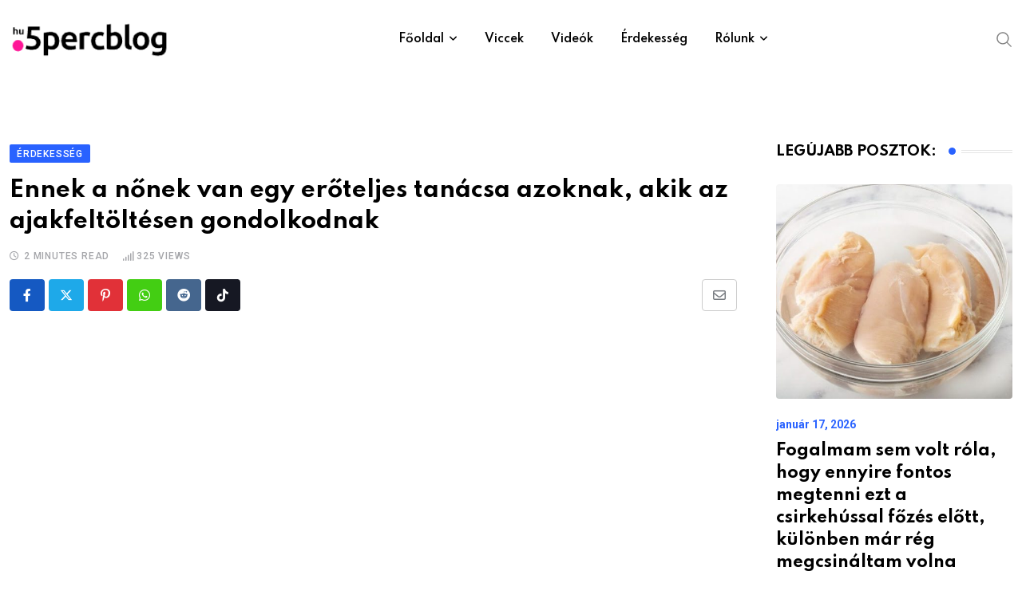

--- FILE ---
content_type: text/html; charset=UTF-8
request_url: https://www.5percblog.hu/ennek-a-nonek-van-egy-eroteljes-tanacsa-azoknak-akik-az-ajakfeltoltesen-gondolkodnak/
body_size: 44467
content:
<!doctype html>
<html lang="hu" data-theme="light-mode" prefix="og: http://ogp.me/ns# fb: http://ogp.me/ns/fb#">
<head>
<meta name="viewport" content="width=device-width, initial-scale=1.0">
<meta charset="UTF-8">
<meta name='robots' content='max-image-preview:large' />
<meta name="generator" content="WordPress 6.9" />
<meta property="og:url" content="https://www.5percblog.hu/ennek-a-nonek-van-egy-eroteljes-tanacsa-azoknak-akik-az-ajakfeltoltesen-gondolkodnak/?v=1768895305" />
<meta property="og:type" content="article" />
<meta property="og:title" content="Ennek a nőnek van egy erőteljes tanácsa azoknak, akik az ajakfeltöltésen gondolkodnak" />
<meta property="og:description" content="A 27 éves Jessica Burkónak a legnagyobb rémálmával kellett szembenéznie, ugyanis az ajkai óriásira nőttek, amikor egy egyszerű ajakfeltöltéses eljárás borzalmasan félresikerült. A fiatal nő pedig most valami nagyon fontosat szeretne mondani mindenkinek, aki ajkának megnagyobbításán gondolkodik. Neki nem újdonság az ajakfeltöltés. Az influencer elmondta, hogy korábban legalább hat alkalommal vetette alá magát ajakfeltöltő injekciónak, és soha nem tapasztalt semmilyen mellékhatást. Körülbelül egy év telt el az utolsó ajakfeltöltő kezelés óta, és miután nyert egy ingyenes kezelést, úgy gondolta, ez a tökéletes időzítés egy frissítésre. @jessicacaileyburko Smh ??‍♀️ #fyp #trending #cosmeticnightmares ♬ Worsaaaaa - ✨Kae Da Don✨ A fiatal nő egy vírusszerűen terjedő TikTok-videón osztotta meg: ''Közvetlenül azután, hogy befecskendezte, belenéztem a tükörbe, és rájöttem, hogy mennyire feldagadtam''. Ezután visszament az orvoshoz, aki adott neki egy receptet, de Jessica szerint az ajkai „rosszabbak lettek”. Ezért úgy döntött, hogy másnap újra felkeresi a klinikát, hogy feloldják a töltőanyagot, mivel az ajkai&hellip;" />
<meta property="og:image" content="https://www.5percblog.hu/wp-content/uploads/2023/06/2f9a385e51837a7c235b337a4cdgnd.jpg?v=1768895305" />
<meta property="og:site_name" content="5percblog" />
<meta name="twitter:card" content="summary" />
<meta property="og:updated_time" content="1768895305" />
<meta property="og:locale" content="hu_HU"/>
<meta property="og:site_name" content="5percblog"/>
<meta property="og:title" content="Ennek a nőnek van egy erőteljes tanácsa azoknak, akik az ajakfeltöltésen gondolkodnak"/>
<meta property="og:url" content="https://www.5percblog.hu/ennek-a-nonek-van-egy-eroteljes-tanacsa-azoknak-akik-az-ajakfeltoltesen-gondolkodnak/"/>
<meta property="og:type" content="article"/>
<meta property="og:description" content="A 27 éves Jessica Burkónak a legnagyobb rémálmával kellett szembenéznie, ugyanis az ajkai óriásira nőttek, amikor egy egyszerű ajakfeltöltéses eljárás borzalmasan félresikerült. A fiatal nő pedig most valami nagyon fontosat szeretne mondani mindenkinek, aki ajkának megnagyobbításán gondolkodik.

N"/>
<meta property="og:image" content="https://www.5percblog.hu/wp-content/uploads/2023/06/2f9a385e51837a7c235b337a4cdgnd.jpg"/>
<meta property="og:image:url" content="https://www.5percblog.hu/wp-content/uploads/2023/06/2f9a385e51837a7c235b337a4cdgnd.jpg"/>
<meta property="og:image:secure_url" content="https://www.5percblog.hu/wp-content/uploads/2023/06/2f9a385e51837a7c235b337a4cdgnd.jpg"/>
<meta property="article:published_time" content="2023-06-10T17:37:29+00:00"/>
<meta property="article:modified_time" content="2023-06-10T17:37:29+00:00" />
<meta property="og:updated_time" content="2023-06-10T17:37:29+00:00" />
<meta property="article:section" content="Érdekesség"/>
<meta property="article:publisher" content="https://www.facebook.com/profile.php?id=61556425295317"/>
<meta property="fb:app_id" content="379089611131708"/>
<meta name="twitter:title" content="Ennek a nőnek van egy erőteljes tanácsa azoknak, akik az ajakfeltöltésen gondolkodnak"/>
<meta name="twitter:url" content="https://www.5percblog.hu/ennek-a-nonek-van-egy-eroteljes-tanacsa-azoknak-akik-az-ajakfeltoltesen-gondolkodnak/"/>
<meta name="twitter:description" content="A 27 éves Jessica Burkónak a legnagyobb rémálmával kellett szembenéznie, ugyanis az ajkai óriásira nőttek, amikor egy egyszerű ajakfeltöltéses eljárás borzalmasan félresikerült. A fiatal nő pedig most valami nagyon fontosat szeretne mondani mindenkinek, aki ajkának megnagyobbításán gondolkodik.

N"/>
<meta name="twitter:image" content="https://www.5percblog.hu/wp-content/uploads/2023/06/2f9a385e51837a7c235b337a4cdgnd.jpg"/>
<meta name="twitter:card" content="summary_large_image"/>



<script id="bv-lazyload-images" data-cfasync="false" bv-exclude="true">var __defProp=Object.defineProperty;var __name=(target,value)=>__defProp(target,"name",{value,configurable:!0});var bv_lazyload_event_listener="load",bv_lazyload_events=["mousemove","click","keydown","wheel","touchmove","touchend"],bv_use_srcset_attr=!1,bv_style_observer,img_observer,picture_lazy_observer;bv_lazyload_event_listener=="load"?window.addEventListener("load",event=>{handle_lazyload_images()}):bv_lazyload_event_listener=="readystatechange"&&document.addEventListener("readystatechange",event=>{document.readyState==="interactive"&&handle_lazyload_images()});function add_lazyload_image_event_listeners(handle_lazyload_images2){bv_lazyload_events.forEach(function(event){document.addEventListener(event,handle_lazyload_images2,!0)})}__name(add_lazyload_image_event_listeners,"add_lazyload_image_event_listeners");function remove_lazyload_image_event_listeners(){bv_lazyload_events.forEach(function(event){document.removeEventListener(event,handle_lazyload_images,!0)})}__name(remove_lazyload_image_event_listeners,"remove_lazyload_image_event_listeners");function bv_replace_lazyloaded_image_url(element2){let src_value=element2.getAttribute("bv-data-src"),srcset_value=element2.getAttribute("bv-data-srcset"),currentSrc=element2.getAttribute("src");currentSrc&&currentSrc.startsWith("data:image/svg+xml")&&(bv_use_srcset_attr&&srcset_value&&element2.setAttribute("srcset",srcset_value),src_value&&element2.setAttribute("src",src_value))}__name(bv_replace_lazyloaded_image_url,"bv_replace_lazyloaded_image_url");function bv_replace_inline_style_image_url(element2){let bv_style_attr=element2.getAttribute("bv-data-style");if(console.log(bv_style_attr),bv_style_attr){let currentStyles=element2.getAttribute("style")||"",newStyle=currentStyles+(currentStyles?";":"")+bv_style_attr;element2.setAttribute("style",newStyle)}else console.log("BV_STYLE_ATTRIBUTE_NOT_FOUND : "+entry)}__name(bv_replace_inline_style_image_url,"bv_replace_inline_style_image_url");function handleLazyloadImages(entries){entries.map(entry2=>{entry2.isIntersecting&&(bv_replace_lazyloaded_image_url(entry2.target),img_observer.unobserve(entry2.target))})}__name(handleLazyloadImages,"handleLazyloadImages");function handleOnscreenInlineStyleImages(entries){entries.map(entry2=>{entry2.isIntersecting&&(bv_replace_inline_style_image_url(entry2.target),bv_style_observer.unobserve(entry2.target))})}__name(handleOnscreenInlineStyleImages,"handleOnscreenInlineStyleImages");function handlePictureTags(entries){entries.map(entry2=>{entry2.isIntersecting&&(bv_replace_picture_tag_url(entry2.target),picture_lazy_observer.unobserve(entry2.target))})}__name(handlePictureTags,"handlePictureTags");function bv_replace_picture_tag_url(element2){const child_elements=element2.children;for(let i=0;i<child_elements.length;i++){let child_elem=child_elements[i],_srcset=child_elem.getAttribute("bv-data-srcset"),_src=child_elem.getAttribute("bv-data-src");_srcset&&child_elem.setAttribute("srcset",_srcset),_src&&child_elem.setAttribute("src",_src),bv_replace_picture_tag_url(child_elem)}}__name(bv_replace_picture_tag_url,"bv_replace_picture_tag_url"),"IntersectionObserver"in window&&(bv_style_observer=new IntersectionObserver(handleOnscreenInlineStyleImages),img_observer=new IntersectionObserver(handleLazyloadImages),picture_lazy_observer=new IntersectionObserver(handlePictureTags));function handle_lazyload_images(){"IntersectionObserver"in window?(document.querySelectorAll(".bv-lazyload-bg-style").forEach(target_element=>{bv_style_observer.observe(target_element)}),document.querySelectorAll(".bv-lazyload-tag-img").forEach(img_element=>{img_observer.observe(img_element)}),document.querySelectorAll(".bv-lazyload-picture").forEach(picture_element=>{picture_lazy_observer.observe(picture_element)})):(document.querySelectorAll(".bv-lazyload-bg-style").forEach(target_element=>{bv_replace_inline_style_image_url(target_element)}),document.querySelectorAll(".bv-lazyload-tag-img").forEach(target_element=>{bv_replace_lazyloaded_image_url(target_element)}),document.querySelectorAll(".bv-lazyload-picture").forEach(picture_element=>{bv_replace_picture_tag_url(element)}))}__name(handle_lazyload_images,"handle_lazyload_images");
</script>

<script id="bv-dl-scripts-list" data-cfasync="false" bv-exclude="true">
var scriptAttrs = [{"attrs":{"type":"text\/javascript","src":"https:\/\/www.5percblog.hu\/wp-content\/uploads\/al_opt_content\/SCRIPT\/www.5percblog.hu\/.\/wp-includes\/js\/jquery\/6952526b190636056205f1e3\/6952526b190636056205f1e3-16cb9084c573484b0cbcd8b282b41204_jquery.min.js?ver=3.7.1","id":"jquery-core-js","defer":true,"data-cfasync":false,"async":false,"bv_inline_delayed":false},"bv_unique_id":"vsVcVsbzI4mkzkkTeC5z","reference":0},{"attrs":{"type":"text\/javascript","src":"https:\/\/www.5percblog.hu\/wp-content\/uploads\/al_opt_content\/SCRIPT\/www.5percblog.hu\/.\/wp-includes\/js\/jquery\/6952526b190636056205f1e3\/6952526b190636056205f1e3-9ffeb32e2d9efbf8f70caabded242267_jquery-migrate.min.js?ver=3.4.1","id":"jquery-migrate-js","defer":true,"data-cfasync":false,"async":false,"bv_inline_delayed":false},"bv_unique_id":"Lj1nBuVcpGtF4RjOLWjq","reference":1},{"attrs":{"defer":true,"data-cfasync":false,"bv_inline_delayed":true,"type":"text\/javascript","async":false},"bv_unique_id":"xcBPAssVcZwIVgSZDUJk","reference":2},{"attrs":{"src":"https:\/\/www.googletagmanager.com\/gtag\/js?id=UA-91797822-4","defer":true,"data-cfasync":false,"async":false,"bv_inline_delayed":false},"bv_unique_id":"UOBagu9I6Zsid7HlHPtY","reference":3},{"attrs":{"defer":true,"data-cfasync":false,"bv_inline_delayed":true,"type":"text\/javascript","async":false},"bv_unique_id":"OpxKJOPJECf2PI4rDsbe","reference":4},{"attrs":{"data-sdk":"l\/1.1.10","data-cfasync":false,"nowprocket":"","src":"https:\/\/html-load.com\/loader.min.js","charset":"UTF-8","defer":true,"async":false,"bv_inline_delayed":false},"bv_unique_id":"wn5lTh3IG4EgjvYtzP7f","reference":5},{"attrs":{"nowprocket":"","defer":true,"data-cfasync":false,"bv_inline_delayed":true,"type":"text\/javascript","async":false},"bv_unique_id":"Gh3xNqINV8o5uNnc6QuH","reference":6},{"attrs":{"src":"https:\/\/www.tiktok.com\/embed.js","defer":true,"data-cfasync":false,"async":false,"bv_inline_delayed":false},"bv_unique_id":"ugFfiqKc5CePQByoaJm0","reference":7},{"attrs":{"id":"_wauywk","defer":true,"data-cfasync":false,"bv_inline_delayed":true,"type":"text\/javascript","async":false},"bv_unique_id":"chZTlKyaDcYtzqR6V6rv","reference":8},{"attrs":{"src":"\/\/waust.at\/s.js","defer":true,"data-cfasync":false,"async":false,"bv_inline_delayed":false},"bv_unique_id":"MhyQkEDuxTg6dKpKCcUo","reference":9},{"attrs":{"id":"_wauywk","defer":true,"data-cfasync":false,"bv_inline_delayed":true,"type":"text\/javascript","async":false},"bv_unique_id":"lqmTZh8NUfnt4KpgOJzQ","reference":10},{"attrs":{"src":"\/\/waust.at\/s.js","defer":true,"data-cfasync":false,"async":false,"bv_inline_delayed":false},"bv_unique_id":"Gune7masoFk0cvNG1351","reference":11},{"attrs":{"defer":true,"data-cfasync":false,"async":false,"bv_inline_delayed":true},"bv_unique_id":"GjpdQ9VVaZdERtQLqnCu","reference":12},{"attrs":{"id":"_wau5r2","defer":true,"data-cfasync":false,"bv_inline_delayed":true,"type":"text\/javascript","async":false},"bv_unique_id":"AHfGcMAn4neJZLTHCgha","reference":13},{"attrs":{"src":"\/\/waust.at\/s.js","defer":true,"data-cfasync":false,"async":false,"bv_inline_delayed":false},"bv_unique_id":"xuN81uHOBqwBa6XTetmV","reference":14},{"attrs":{"id":"_wauywk","defer":true,"data-cfasync":false,"bv_inline_delayed":true,"type":"text\/javascript","async":false},"bv_unique_id":"BybVqEslycleFl9JMsmx","reference":15},{"attrs":{"src":"\/\/waust.at\/s.js","defer":true,"data-cfasync":false,"async":false,"bv_inline_delayed":false},"bv_unique_id":"ei8XJsg2hLHcRkjOjwqB","reference":16},{"attrs":{"type":"text\/javascript","id":"heateor_sss_sharing_js-js-before","defer":true,"data-cfasync":false,"bv_inline_delayed":true,"async":false},"bv_unique_id":"ty2IT7ekzvwo8r4qAgnx","reference":17},{"attrs":{"type":"text\/javascript","src":"https:\/\/www.5percblog.hu\/wp-content\/uploads\/al_opt_content\/SCRIPT\/www.5percblog.hu\/.\/wp-content\/plugins\/sassy-social-share\/public\/js\/6952526b190636056205f1e3\/6952526b190636056205f1e3-15a28232bbde9e548f275d6e52385bd6_sassy-social-share-public.js?ver=3.3.79","id":"heateor_sss_sharing_js-js","defer":true,"data-cfasync":false,"async":false,"bv_inline_delayed":false},"bv_unique_id":"wlB5sWNkne8dj8IZDbh9","reference":18},{"attrs":{"type":"text\/javascript","src":"https:\/\/www.5percblog.hu\/wp-content\/uploads\/al_opt_content\/SCRIPT\/www.5percblog.hu\/.\/wp-content\/themes\/neeon\/assets\/js\/6952526b190636056205f1e3\/6952526b190636056205f1e3-661420a725ce4da747260124f8224442_bootstrap.min.js?ver=3.0.2","id":"bootstrap-js","defer":true,"data-cfasync":false,"async":false,"bv_inline_delayed":false},"bv_unique_id":"Ar8mCTa5RIC3CpAu7ixI","reference":19},{"attrs":{"type":"text\/javascript","id":"mediaelement-core-js-before","defer":true,"data-cfasync":false,"async":false,"bv_inline_delayed":true},"bv_unique_id":"uzxSwiWndD4tiWivKXgM","reference":20},{"attrs":{"type":"text\/javascript","src":"https:\/\/www.5percblog.hu\/wp-includes\/js\/mediaelement\/mediaelement-and-player.min.js?ver=4.2.17","id":"mediaelement-core-js","defer":true,"data-cfasync":false,"async":false,"bv_inline_delayed":false},"bv_unique_id":"by9SpM8YjhNF1kJ2qXr9","reference":21},{"attrs":{"type":"text\/javascript","src":"https:\/\/www.5percblog.hu\/wp-includes\/js\/mediaelement\/mediaelement-migrate.min.js?ver=6.9","id":"mediaelement-migrate-js","defer":true,"data-cfasync":false,"async":false,"bv_inline_delayed":false},"bv_unique_id":"BbRsxRIEsli5z9v3ldtH","reference":22},{"attrs":{"type":"text\/javascript","id":"mediaelement-js-extra","defer":true,"data-cfasync":false,"async":false,"bv_inline_delayed":true},"bv_unique_id":"2C7yiRrfUNFuODtKsaEr","reference":23},{"attrs":{"type":"text\/javascript","src":"https:\/\/www.5percblog.hu\/wp-includes\/js\/mediaelement\/wp-mediaelement.min.js?ver=6.9","id":"wp-mediaelement-js","defer":true,"data-cfasync":false,"async":false,"bv_inline_delayed":false},"bv_unique_id":"IiNzMGmpA4cavVwgwuZC","reference":24},{"attrs":{"type":"text\/javascript","src":"https:\/\/www.5percblog.hu\/wp-content\/uploads\/al_opt_content\/SCRIPT\/www.5percblog.hu\/.\/wp-content\/themes\/neeon\/assets\/js\/6952526b190636056205f1e3\/6952526b190636056205f1e3-cd65712c4b28163699b260ac76475f70_jquery.ticker.js?ver=3.0.2","id":"news-ticker-js","defer":true,"data-cfasync":false,"async":false,"bv_inline_delayed":false},"bv_unique_id":"0zglLFnSjIF0IGmBNsDy","reference":25},{"attrs":{"type":"text\/javascript","src":"https:\/\/www.5percblog.hu\/wp-content\/uploads\/al_opt_content\/SCRIPT\/www.5percblog.hu\/.\/wp-content\/themes\/neeon\/assets\/js\/6952526b190636056205f1e3\/6952526b190636056205f1e3-5476ee50caf76e8cc8e4ba73df45de18_theia-sticky-sidebar.min.js?ver=3.0.2","id":"theia-sticky-js","defer":true,"data-cfasync":false,"async":false,"bv_inline_delayed":false},"bv_unique_id":"A7jtJLrrFYC112OXOfI0","reference":26},{"attrs":{"type":"text\/javascript","src":"https:\/\/www.5percblog.hu\/wp-content\/uploads\/al_opt_content\/SCRIPT\/www.5percblog.hu\/.\/wp-content\/themes\/neeon\/assets\/js\/6952526b190636056205f1e3\/6952526b190636056205f1e3-b37d7edf99565d3858eaa1ad80df3cff_jquery.magnific-popup.min.js?ver=3.0.2","id":"magnific-popup-js","defer":true,"data-cfasync":false,"async":false,"bv_inline_delayed":false},"bv_unique_id":"EAXvYuN5tNpgcKfyoTU1","reference":27},{"attrs":{"type":"text\/javascript","src":"https:\/\/www.5percblog.hu\/wp-content\/uploads\/al_opt_content\/SCRIPT\/www.5percblog.hu\/.\/wp-content\/themes\/neeon\/assets\/js\/6952526b190636056205f1e3\/6952526b190636056205f1e3-b69c9aab55bd732fef07d5bf21b0a761_wow.min.js?ver=3.0.2","id":"rt-wow-js","defer":true,"data-cfasync":false,"async":false,"bv_inline_delayed":false},"bv_unique_id":"StkL6UDerEyNtjGWQCQ3","reference":28},{"attrs":{"type":"text\/javascript","src":"https:\/\/www.5percblog.hu\/wp-content\/uploads\/al_opt_content\/SCRIPT\/www.5percblog.hu\/.\/wp-content\/themes\/neeon\/assets\/js\/6952526b190636056205f1e3\/6952526b190636056205f1e3-24602a6d93cf57e1f1b64fb7123fee0a_rt-parallax.js?ver=3.0.2","id":"rt-parallax-js","defer":true,"data-cfasync":false,"async":false,"bv_inline_delayed":false},"bv_unique_id":"GWdg5MA7OnKQoMNeMPR2","reference":29},{"attrs":{"type":"text\/javascript","src":"https:\/\/www.5percblog.hu\/wp-content\/uploads\/al_opt_content\/SCRIPT\/www.5percblog.hu\/.\/wp-content\/themes\/neeon\/assets\/js\/6952526b190636056205f1e3\/6952526b190636056205f1e3-5fb7c19c9c51cfb99f5ff942629f0f21_isotope.pkgd.min.js?ver=3.0.2","id":"isotope-pkgd-js","defer":true,"data-cfasync":false,"async":false,"bv_inline_delayed":false},"bv_unique_id":"mmrkkUY7eGhPRGfWLy0e","reference":30},{"attrs":{"type":"text\/javascript","src":"https:\/\/www.5percblog.hu\/wp-content\/uploads\/al_opt_content\/SCRIPT\/www.5percblog.hu\/.\/wp-content\/themes\/neeon\/assets\/js\/6952526b190636056205f1e3\/6952526b190636056205f1e3-218a1e44055f62f6fa8be6dbf9af8531_swiper.min.js?ver=3.0.2","id":"swiper-min-js","defer":true,"data-cfasync":false,"async":false,"bv_inline_delayed":false},"bv_unique_id":"SFmAPmtoxfQvE5Bis5Be","reference":31},{"attrs":{"type":"text\/javascript","src":"https:\/\/www.5percblog.hu\/wp-content\/uploads\/al_opt_content\/SCRIPT\/www.5percblog.hu\/.\/wp-includes\/js\/6952526b190636056205f1e3\/6952526b190636056205f1e3-6823120876c9afc8929418c9a6f8e343_imagesloaded.min.js?ver=5.0.0","id":"imagesloaded-js","defer":true,"data-cfasync":false,"async":false,"bv_inline_delayed":false},"bv_unique_id":"Cuk9mzBXdKVS5PG770Rc","reference":32},{"attrs":{"type":"text\/javascript","src":"https:\/\/www.5percblog.hu\/wp-content\/uploads\/al_opt_content\/SCRIPT\/www.5percblog.hu\/.\/wp-includes\/js\/6952526b190636056205f1e3\/6952526b190636056205f1e3-3b3fc826e58fc554108e4a651c9c7848_masonry.min.js?ver=4.2.2","id":"masonry-js","defer":true,"data-cfasync":false,"async":false,"bv_inline_delayed":false},"bv_unique_id":"DptFxxvgZg56GGAfAuEl","reference":33},{"attrs":{"type":"text\/javascript","id":"neeon-main-js-extra","defer":true,"data-cfasync":false,"bv_inline_delayed":true,"async":false},"bv_unique_id":"nbFQuQ7bg0d1LlcH60bA","reference":34},{"attrs":{"type":"text\/javascript","src":"https:\/\/www.5percblog.hu\/wp-content\/uploads\/al_opt_content\/SCRIPT\/www.5percblog.hu\/.\/wp-content\/themes\/neeon\/assets\/js\/6952526b190636056205f1e3\/6952526b190636056205f1e3-afbff344e0694077dc9aa75b9729d780_main.js?ver=3.0.2","id":"neeon-main-js","defer":true,"data-cfasync":false,"async":false,"bv_inline_delayed":false},"bv_unique_id":"nMorK6BTfMB0VLnoTzwF","reference":35},{"attrs":{"type":"text\/javascript","id":"jetpack-stats-js-before","defer":true,"data-cfasync":false,"async":false,"bv_inline_delayed":true},"bv_unique_id":"25RHbgSAypA6QdfTJg3j","reference":36},{"attrs":{"type":"module","defer":true,"data-cfasync":false,"bv_inline_delayed":true,"async":false},"bv_unique_id":"U6oYsoCkU47Cdvr7CJlz","reference":38},{"attrs":{"type":"text\/javascript","src":"https:\/\/stats.wp.com\/e-202501.js","id":"jetpack-stats-js","defer":true,"data-wp-strategy":"defer","data-cfasync":false,"async":false,"bv_inline_delayed":false,"is_first_defer_element":true},"bv_unique_id":"I3KLOaOC8Ugk2Na3wYyb","reference":37},{"attrs":{"src":"data:text\/javascript;base64, [base64]","id":"bv-trigger-listener","type":"text\/javascript","defer":true,"async":false},"bv_unique_id":"d6fe9c24159ed4a27d224d91c70f8fdc","reference":100000000}];
</script>
<script id="bv-web-worker" type="javascript/worker" data-cfasync="false" bv-exclude="true">var __defProp=Object.defineProperty;var __name=(target,value)=>__defProp(target,"name",{value,configurable:!0});self.onmessage=function(e){var counter=e.data.fetch_urls.length;e.data.fetch_urls.forEach(function(fetch_url){loadUrl(fetch_url,function(){console.log("DONE: "+fetch_url),counter=counter-1,counter===0&&self.postMessage({status:"SUCCESS"})})})};async function loadUrl(fetch_url,callback){try{var request=new Request(fetch_url,{mode:"no-cors",redirect:"follow"});await fetch(request),callback()}catch(fetchError){console.log("Fetch Error loading URL:",fetchError);try{var xhr=new XMLHttpRequest;xhr.onerror=callback,xhr.onload=callback,xhr.responseType="blob",xhr.open("GET",fetch_url,!0),xhr.send()}catch(xhrError){console.log("XHR Error loading URL:",xhrError),callback()}}}__name(loadUrl,"loadUrl");
</script>
<script id="bv-web-worker-handler" data-cfasync="false" bv-exclude="true">var __defProp=Object.defineProperty;var __name=(target,value)=>__defProp(target,"name",{value,configurable:!0});if(typeof scriptAttrs<"u"&&Array.isArray(scriptAttrs)&&scriptAttrs.length>0){const lastElement=scriptAttrs[scriptAttrs.length-1];if(lastElement.attrs&&lastElement.attrs.id==="bv-trigger-listener"){var bv_custom_ready_state_value="loading";Object.defineProperty(document,"readyState",{get:__name(function(){return bv_custom_ready_state_value},"get"),set:__name(function(){},"set")})}}if(typeof scriptAttrs>"u"||!Array.isArray(scriptAttrs))var scriptAttrs=[];if(typeof linkStyleAttrs>"u"||!Array.isArray(linkStyleAttrs))var linkStyleAttrs=[];function isMobileDevice(){return window.innerWidth<=500}__name(isMobileDevice,"isMobileDevice");var js_dom_loaded=!1;document.addEventListener("DOMContentLoaded",()=>{js_dom_loaded=!0});const EVENTS=["mousemove","click","keydown","wheel","touchmove","touchend"];var scriptUrls=[],styleUrls=[],bvEventCalled=!1,workerFinished=!1,functionExec=!1,scriptsInjected=!1,stylesInjected=!1,bv_load_event_fired=!1,autoInjectTimerStarted=!1;const BV_AUTO_INJECT_ENABLED=!0,BV_DESKTOP_AUTO_INJECT_DELAY=1e3,BV_MOBILE_AUTO_INJECT_DELAY=1e4,BV_WORKER_TIMEOUT_DURATION=3e3;scriptAttrs.forEach((scriptAttr,index)=>{scriptAttr.attrs.src&&!scriptAttr.attrs.src.includes("data:text/javascript")&&(scriptUrls[index]=scriptAttr.attrs.src)}),linkStyleAttrs.forEach((linkAttr,index)=>{styleUrls[index]=linkAttr.attrs.href});var fetchUrls=scriptUrls.concat(styleUrls);function addEventListeners(bvEventHandler2){EVENTS.forEach(function(event){document.addEventListener(event,bvEventFired,!0),document.addEventListener(event,bvEventHandler2,!0)})}__name(addEventListeners,"addEventListeners");function removeEventListeners(){EVENTS.forEach(function(event){document.removeEventListener(event,bvEventHandler,!0)})}__name(removeEventListeners,"removeEventListeners");function bvEventFired(){bvEventCalled||(bvEventCalled=!0,workerFinished=!0)}__name(bvEventFired,"bvEventFired");function bvGetElement(attributes,element){Object.keys(attributes).forEach(function(attr){attr==="async"?element.async=attributes[attr]:attr==="innerHTML"?element.innerHTML=atob(attributes[attr]):element.setAttribute(attr,attributes[attr])})}__name(bvGetElement,"bvGetElement");function bvAddElement(attr,element){var attributes=attr.attrs;if(attributes.bv_inline_delayed){let bvScriptId=attr.bv_unique_id,bvScriptElement=document.querySelector("[bv_unique_id='"+bvScriptId+"']");bvScriptElement?(!attributes.innerHTML&&!attributes.src&&bvScriptElement.textContent.trim()!==""&&(attributes.src="data:text/javascript;base64, "+btoa(unescape(encodeURIComponent(bvScriptElement.textContent)))),bvGetElement(attributes,element),bvScriptElement.after(element)):console.log(`Script not found for ${bvScriptId}`)}else{bvGetElement(attributes,element);var templateId=attr.bv_unique_id,targetElement=document.querySelector("[id='"+templateId+"']");targetElement&&targetElement.after(element)}}__name(bvAddElement,"bvAddElement");function injectStyles(){if(stylesInjected){console.log("Styles already injected, skipping");return}stylesInjected=!0,document.querySelectorAll('style[type="bv_inline_delayed_css"], template[id]').forEach(element=>{if(element.tagName.toLowerCase()==="style"){var new_style=document.createElement("style");new_style.type="text/css",new_style.textContent=element.textContent,element.after(new_style),new_style.parentNode?element.remove():console.log("PARENT NODE NOT FOUND")}else if(element.tagName.toLowerCase()==="template"){var templateId=element.id,linkStyleAttr=linkStyleAttrs.find(attr=>attr.bv_unique_id===templateId);if(linkStyleAttr){var link=document.createElement("link");bvAddElement(linkStyleAttr,link),element.parentNode&&element.parentNode.replaceChild(link,element),console.log("EXTERNAL STYLE ADDED")}else console.log(`No linkStyleAttr found for template ID ${templateId}`)}}),linkStyleAttrs.forEach((linkStyleAttr,index)=>{console.log("STYLE ADDED");var element=document.createElement("link");bvAddElement(linkStyleAttr,element)})}__name(injectStyles,"injectStyles");function injectScripts(){if(scriptsInjected){console.log("Scripts already injected, skipping");return}scriptsInjected=!0;let last_script_element;scriptAttrs.forEach((scriptAttr,index)=>{if(bv_custom_ready_state_value==="loading"&&scriptAttr.attrs&&scriptAttr.attrs.is_first_defer_element===!0)if(last_script_element){const readyStateScript=document.createElement("script");readyStateScript.src="data:text/javascript;base64, "+btoa(unescape(encodeURIComponent("bv_custom_ready_state_value = 'interactive';"))),readyStateScript.async=!1,last_script_element.after(readyStateScript)}else bv_custom_ready_state_value="interactive",console.log('Ready state manually set to "interactive"');console.log("JS ADDED");var element=document.createElement("script");last_script_element=element,bvAddElement(scriptAttr,element)})}__name(injectScripts,"injectScripts");function bvEventHandler(){console.log("EVENT FIRED"),js_dom_loaded&&bvEventCalled&&workerFinished&&!functionExec&&(functionExec=!0,injectStyles(),injectScripts(),removeEventListeners())}__name(bvEventHandler,"bvEventHandler");function autoInjectScriptsAfterLoad(){js_dom_loaded&&workerFinished&&!scriptsInjected&&!stylesInjected&&(console.log("Auto-injecting styles and scripts after timer"),injectStyles(),injectScripts())}__name(autoInjectScriptsAfterLoad,"autoInjectScriptsAfterLoad");function startAutoInjectTimer(){if(BV_AUTO_INJECT_ENABLED&&!autoInjectTimerStarted&&bv_load_event_fired&&!bvEventCalled){autoInjectTimerStarted=!0;var delay=isMobileDevice()?BV_MOBILE_AUTO_INJECT_DELAY:BV_DESKTOP_AUTO_INJECT_DELAY;console.log("Starting auto-inject timer with delay: "+delay+"ms"),setTimeout(function(){autoInjectScriptsAfterLoad()},delay)}}__name(startAutoInjectTimer,"startAutoInjectTimer"),addEventListeners(bvEventHandler);var requestObject=window.URL||window.webkitURL,bvWorker=new Worker(requestObject.createObjectURL(new Blob([document.getElementById("bv-web-worker").textContent],{type:"text/javascript"})));bvWorker.onmessage=function(e){e.data.status==="SUCCESS"&&(console.log("WORKER_FINISHED"),workerFinished=!0,bvEventHandler(),startAutoInjectTimer())},addEventListener("load",()=>{bvEventHandler(),bv_call_fetch_urls(),bv_load_event_fired=!0});function bv_call_fetch_urls(){!bv_load_event_fired&&!workerFinished&&(bvWorker.postMessage({fetch_urls:fetchUrls}),bv_initiate_worker_timer())}__name(bv_call_fetch_urls,"bv_call_fetch_urls"),setTimeout(function(){bv_call_fetch_urls()},5e3);function bv_initiate_worker_timer(){setTimeout(function(){workerFinished||(console.log("WORKER_TIMEDOUT"),workerFinished=!0,bvWorker.terminate()),bvEventHandler(),startAutoInjectTimer()},BV_WORKER_TIMEOUT_DURATION)}__name(bv_initiate_worker_timer,"bv_initiate_worker_timer");
</script>

	
	
	<link rel="profile" href="https://gmpg.org/xfn/11" />
	<title>Ennek a nőnek van egy erőteljes tanácsa azoknak, akik az ajakfeltöltésen gondolkodnak &#8211; 5percblog</title>

<link rel='dns-prefetch' href='//stats.wp.com' />
<link rel='dns-prefetch' href='//fonts.googleapis.com' />
<link rel="alternate" type="application/rss+xml" title="5percblog &raquo; hírcsatorna" href="https://www.5percblog.hu/feed/" />
<link rel="alternate" title="oEmbed (JSON)" type="application/json+oembed" href="https://www.5percblog.hu/wp-json/oembed/1.0/embed?url=https%3A%2F%2Fwww.5percblog.hu%2Fennek-a-nonek-van-egy-eroteljes-tanacsa-azoknak-akik-az-ajakfeltoltesen-gondolkodnak%2F" />
<link rel="alternate" title="oEmbed (XML)" type="text/xml+oembed" href="https://www.5percblog.hu/wp-json/oembed/1.0/embed?url=https%3A%2F%2Fwww.5percblog.hu%2Fennek-a-nonek-van-egy-eroteljes-tanacsa-azoknak-akik-az-ajakfeltoltesen-gondolkodnak%2F&#038;format=xml" />
<style id='wp-img-auto-sizes-contain-inline-css' type='text/css'>
img:is([sizes=auto i],[sizes^="auto," i]){contain-intrinsic-size:3000px 1500px}
/*# sourceURL=wp-img-auto-sizes-contain-inline-css */
</style>
<style id='wp-emoji-styles-inline-css' type='text/css'>

	img.wp-smiley, img.emoji {
		display: inline !important;
		border: none !important;
		box-shadow: none !important;
		height: 1em !important;
		width: 1em !important;
		margin: 0 0.07em !important;
		vertical-align: -0.1em !important;
		background: none !important;
		padding: 0 !important;
	}
/*# sourceURL=wp-emoji-styles-inline-css */
</style>
<style id='wp-block-library-inline-css' type='text/css'>
:root{--wp-block-synced-color:#7a00df;--wp-block-synced-color--rgb:122,0,223;--wp-bound-block-color:var(--wp-block-synced-color);--wp-editor-canvas-background:#ddd;--wp-admin-theme-color:#007cba;--wp-admin-theme-color--rgb:0,124,186;--wp-admin-theme-color-darker-10:#006ba1;--wp-admin-theme-color-darker-10--rgb:0,107,160.5;--wp-admin-theme-color-darker-20:#005a87;--wp-admin-theme-color-darker-20--rgb:0,90,135;--wp-admin-border-width-focus:2px}@media (min-resolution:192dpi){:root{--wp-admin-border-width-focus:1.5px}}.wp-element-button{cursor:pointer}:root .has-very-light-gray-background-color{background-color:#eee}:root .has-very-dark-gray-background-color{background-color:#313131}:root .has-very-light-gray-color{color:#eee}:root .has-very-dark-gray-color{color:#313131}:root .has-vivid-green-cyan-to-vivid-cyan-blue-gradient-background{background:linear-gradient(135deg,#00d084,#0693e3)}:root .has-purple-crush-gradient-background{background:linear-gradient(135deg,#34e2e4,#4721fb 50%,#ab1dfe)}:root .has-hazy-dawn-gradient-background{background:linear-gradient(135deg,#faaca8,#dad0ec)}:root .has-subdued-olive-gradient-background{background:linear-gradient(135deg,#fafae1,#67a671)}:root .has-atomic-cream-gradient-background{background:linear-gradient(135deg,#fdd79a,#004a59)}:root .has-nightshade-gradient-background{background:linear-gradient(135deg,#330968,#31cdcf)}:root .has-midnight-gradient-background{background:linear-gradient(135deg,#020381,#2874fc)}:root{--wp--preset--font-size--normal:16px;--wp--preset--font-size--huge:42px}.has-regular-font-size{font-size:1em}.has-larger-font-size{font-size:2.625em}.has-normal-font-size{font-size:var(--wp--preset--font-size--normal)}.has-huge-font-size{font-size:var(--wp--preset--font-size--huge)}.has-text-align-center{text-align:center}.has-text-align-left{text-align:left}.has-text-align-right{text-align:right}.has-fit-text{white-space:nowrap!important}#end-resizable-editor-section{display:none}.aligncenter{clear:both}.items-justified-left{justify-content:flex-start}.items-justified-center{justify-content:center}.items-justified-right{justify-content:flex-end}.items-justified-space-between{justify-content:space-between}.screen-reader-text{border:0;clip-path:inset(50%);height:1px;margin:-1px;overflow:hidden;padding:0;position:absolute;width:1px;word-wrap:normal!important}.screen-reader-text:focus{background-color:#ddd;clip-path:none;color:#444;display:block;font-size:1em;height:auto;left:5px;line-height:normal;padding:15px 23px 14px;text-decoration:none;top:5px;width:auto;z-index:100000}html :where(.has-border-color){border-style:solid}html :where([style*=border-top-color]){border-top-style:solid}html :where([style*=border-right-color]){border-right-style:solid}html :where([style*=border-bottom-color]){border-bottom-style:solid}html :where([style*=border-left-color]){border-left-style:solid}html :where([style*=border-width]){border-style:solid}html :where([style*=border-top-width]){border-top-style:solid}html :where([style*=border-right-width]){border-right-style:solid}html :where([style*=border-bottom-width]){border-bottom-style:solid}html :where([style*=border-left-width]){border-left-style:solid}html :where(img[class*=wp-image-]){height:auto;max-width:100%}:where(figure){margin:0 0 1em}html :where(.is-position-sticky){--wp-admin--admin-bar--position-offset:var(--wp-admin--admin-bar--height,0px)}@media screen and (max-width:600px){html :where(.is-position-sticky){--wp-admin--admin-bar--position-offset:0px}}

/*# sourceURL=wp-block-library-inline-css */
</style><style id='global-styles-inline-css' type='text/css'>
:root{--wp--preset--aspect-ratio--square: 1;--wp--preset--aspect-ratio--4-3: 4/3;--wp--preset--aspect-ratio--3-4: 3/4;--wp--preset--aspect-ratio--3-2: 3/2;--wp--preset--aspect-ratio--2-3: 2/3;--wp--preset--aspect-ratio--16-9: 16/9;--wp--preset--aspect-ratio--9-16: 9/16;--wp--preset--color--black: #000000;--wp--preset--color--cyan-bluish-gray: #abb8c3;--wp--preset--color--white: #ffffff;--wp--preset--color--pale-pink: #f78da7;--wp--preset--color--vivid-red: #cf2e2e;--wp--preset--color--luminous-vivid-orange: #ff6900;--wp--preset--color--luminous-vivid-amber: #fcb900;--wp--preset--color--light-green-cyan: #7bdcb5;--wp--preset--color--vivid-green-cyan: #00d084;--wp--preset--color--pale-cyan-blue: #8ed1fc;--wp--preset--color--vivid-cyan-blue: #0693e3;--wp--preset--color--vivid-purple: #9b51e0;--wp--preset--color--neeon-primary: #2962ff;--wp--preset--color--neeon-secondary: #0034c2;--wp--preset--color--neeon-button-dark-gray: #333333;--wp--preset--color--neeon-button-light-gray: #a5a6aa;--wp--preset--color--neeon-button-white: #ffffff;--wp--preset--gradient--vivid-cyan-blue-to-vivid-purple: linear-gradient(135deg,rgb(6,147,227) 0%,rgb(155,81,224) 100%);--wp--preset--gradient--light-green-cyan-to-vivid-green-cyan: linear-gradient(135deg,rgb(122,220,180) 0%,rgb(0,208,130) 100%);--wp--preset--gradient--luminous-vivid-amber-to-luminous-vivid-orange: linear-gradient(135deg,rgb(252,185,0) 0%,rgb(255,105,0) 100%);--wp--preset--gradient--luminous-vivid-orange-to-vivid-red: linear-gradient(135deg,rgb(255,105,0) 0%,rgb(207,46,46) 100%);--wp--preset--gradient--very-light-gray-to-cyan-bluish-gray: linear-gradient(135deg,rgb(238,238,238) 0%,rgb(169,184,195) 100%);--wp--preset--gradient--cool-to-warm-spectrum: linear-gradient(135deg,rgb(74,234,220) 0%,rgb(151,120,209) 20%,rgb(207,42,186) 40%,rgb(238,44,130) 60%,rgb(251,105,98) 80%,rgb(254,248,76) 100%);--wp--preset--gradient--blush-light-purple: linear-gradient(135deg,rgb(255,206,236) 0%,rgb(152,150,240) 100%);--wp--preset--gradient--blush-bordeaux: linear-gradient(135deg,rgb(254,205,165) 0%,rgb(254,45,45) 50%,rgb(107,0,62) 100%);--wp--preset--gradient--luminous-dusk: linear-gradient(135deg,rgb(255,203,112) 0%,rgb(199,81,192) 50%,rgb(65,88,208) 100%);--wp--preset--gradient--pale-ocean: linear-gradient(135deg,rgb(255,245,203) 0%,rgb(182,227,212) 50%,rgb(51,167,181) 100%);--wp--preset--gradient--electric-grass: linear-gradient(135deg,rgb(202,248,128) 0%,rgb(113,206,126) 100%);--wp--preset--gradient--midnight: linear-gradient(135deg,rgb(2,3,129) 0%,rgb(40,116,252) 100%);--wp--preset--gradient--neeon-gradient-color: linear-gradient(135deg, rgba(255, 0, 0, 1) 0%, rgba(252, 75, 51, 1) 100%);--wp--preset--font-size--small: 12px;--wp--preset--font-size--medium: 20px;--wp--preset--font-size--large: 36px;--wp--preset--font-size--x-large: 42px;--wp--preset--font-size--normal: 16px;--wp--preset--font-size--huge: 50px;--wp--preset--spacing--20: 0.44rem;--wp--preset--spacing--30: 0.67rem;--wp--preset--spacing--40: 1rem;--wp--preset--spacing--50: 1.5rem;--wp--preset--spacing--60: 2.25rem;--wp--preset--spacing--70: 3.38rem;--wp--preset--spacing--80: 5.06rem;--wp--preset--shadow--natural: 6px 6px 9px rgba(0, 0, 0, 0.2);--wp--preset--shadow--deep: 12px 12px 50px rgba(0, 0, 0, 0.4);--wp--preset--shadow--sharp: 6px 6px 0px rgba(0, 0, 0, 0.2);--wp--preset--shadow--outlined: 6px 6px 0px -3px rgb(255, 255, 255), 6px 6px rgb(0, 0, 0);--wp--preset--shadow--crisp: 6px 6px 0px rgb(0, 0, 0);}:where(.is-layout-flex){gap: 0.5em;}:where(.is-layout-grid){gap: 0.5em;}body .is-layout-flex{display: flex;}.is-layout-flex{flex-wrap: wrap;align-items: center;}.is-layout-flex > :is(*, div){margin: 0;}body .is-layout-grid{display: grid;}.is-layout-grid > :is(*, div){margin: 0;}:where(.wp-block-columns.is-layout-flex){gap: 2em;}:where(.wp-block-columns.is-layout-grid){gap: 2em;}:where(.wp-block-post-template.is-layout-flex){gap: 1.25em;}:where(.wp-block-post-template.is-layout-grid){gap: 1.25em;}.has-black-color{color: var(--wp--preset--color--black) !important;}.has-cyan-bluish-gray-color{color: var(--wp--preset--color--cyan-bluish-gray) !important;}.has-white-color{color: var(--wp--preset--color--white) !important;}.has-pale-pink-color{color: var(--wp--preset--color--pale-pink) !important;}.has-vivid-red-color{color: var(--wp--preset--color--vivid-red) !important;}.has-luminous-vivid-orange-color{color: var(--wp--preset--color--luminous-vivid-orange) !important;}.has-luminous-vivid-amber-color{color: var(--wp--preset--color--luminous-vivid-amber) !important;}.has-light-green-cyan-color{color: var(--wp--preset--color--light-green-cyan) !important;}.has-vivid-green-cyan-color{color: var(--wp--preset--color--vivid-green-cyan) !important;}.has-pale-cyan-blue-color{color: var(--wp--preset--color--pale-cyan-blue) !important;}.has-vivid-cyan-blue-color{color: var(--wp--preset--color--vivid-cyan-blue) !important;}.has-vivid-purple-color{color: var(--wp--preset--color--vivid-purple) !important;}.has-black-background-color{background-color: var(--wp--preset--color--black) !important;}.has-cyan-bluish-gray-background-color{background-color: var(--wp--preset--color--cyan-bluish-gray) !important;}.has-white-background-color{background-color: var(--wp--preset--color--white) !important;}.has-pale-pink-background-color{background-color: var(--wp--preset--color--pale-pink) !important;}.has-vivid-red-background-color{background-color: var(--wp--preset--color--vivid-red) !important;}.has-luminous-vivid-orange-background-color{background-color: var(--wp--preset--color--luminous-vivid-orange) !important;}.has-luminous-vivid-amber-background-color{background-color: var(--wp--preset--color--luminous-vivid-amber) !important;}.has-light-green-cyan-background-color{background-color: var(--wp--preset--color--light-green-cyan) !important;}.has-vivid-green-cyan-background-color{background-color: var(--wp--preset--color--vivid-green-cyan) !important;}.has-pale-cyan-blue-background-color{background-color: var(--wp--preset--color--pale-cyan-blue) !important;}.has-vivid-cyan-blue-background-color{background-color: var(--wp--preset--color--vivid-cyan-blue) !important;}.has-vivid-purple-background-color{background-color: var(--wp--preset--color--vivid-purple) !important;}.has-black-border-color{border-color: var(--wp--preset--color--black) !important;}.has-cyan-bluish-gray-border-color{border-color: var(--wp--preset--color--cyan-bluish-gray) !important;}.has-white-border-color{border-color: var(--wp--preset--color--white) !important;}.has-pale-pink-border-color{border-color: var(--wp--preset--color--pale-pink) !important;}.has-vivid-red-border-color{border-color: var(--wp--preset--color--vivid-red) !important;}.has-luminous-vivid-orange-border-color{border-color: var(--wp--preset--color--luminous-vivid-orange) !important;}.has-luminous-vivid-amber-border-color{border-color: var(--wp--preset--color--luminous-vivid-amber) !important;}.has-light-green-cyan-border-color{border-color: var(--wp--preset--color--light-green-cyan) !important;}.has-vivid-green-cyan-border-color{border-color: var(--wp--preset--color--vivid-green-cyan) !important;}.has-pale-cyan-blue-border-color{border-color: var(--wp--preset--color--pale-cyan-blue) !important;}.has-vivid-cyan-blue-border-color{border-color: var(--wp--preset--color--vivid-cyan-blue) !important;}.has-vivid-purple-border-color{border-color: var(--wp--preset--color--vivid-purple) !important;}.has-vivid-cyan-blue-to-vivid-purple-gradient-background{background: var(--wp--preset--gradient--vivid-cyan-blue-to-vivid-purple) !important;}.has-light-green-cyan-to-vivid-green-cyan-gradient-background{background: var(--wp--preset--gradient--light-green-cyan-to-vivid-green-cyan) !important;}.has-luminous-vivid-amber-to-luminous-vivid-orange-gradient-background{background: var(--wp--preset--gradient--luminous-vivid-amber-to-luminous-vivid-orange) !important;}.has-luminous-vivid-orange-to-vivid-red-gradient-background{background: var(--wp--preset--gradient--luminous-vivid-orange-to-vivid-red) !important;}.has-very-light-gray-to-cyan-bluish-gray-gradient-background{background: var(--wp--preset--gradient--very-light-gray-to-cyan-bluish-gray) !important;}.has-cool-to-warm-spectrum-gradient-background{background: var(--wp--preset--gradient--cool-to-warm-spectrum) !important;}.has-blush-light-purple-gradient-background{background: var(--wp--preset--gradient--blush-light-purple) !important;}.has-blush-bordeaux-gradient-background{background: var(--wp--preset--gradient--blush-bordeaux) !important;}.has-luminous-dusk-gradient-background{background: var(--wp--preset--gradient--luminous-dusk) !important;}.has-pale-ocean-gradient-background{background: var(--wp--preset--gradient--pale-ocean) !important;}.has-electric-grass-gradient-background{background: var(--wp--preset--gradient--electric-grass) !important;}.has-midnight-gradient-background{background: var(--wp--preset--gradient--midnight) !important;}.has-small-font-size{font-size: var(--wp--preset--font-size--small) !important;}.has-medium-font-size{font-size: var(--wp--preset--font-size--medium) !important;}.has-large-font-size{font-size: var(--wp--preset--font-size--large) !important;}.has-x-large-font-size{font-size: var(--wp--preset--font-size--x-large) !important;}
/*# sourceURL=global-styles-inline-css */
</style>

<style id='classic-theme-styles-inline-css' type='text/css'>
/*! This file is auto-generated */
.wp-block-button__link{color:#fff;background-color:#32373c;border-radius:9999px;box-shadow:none;text-decoration:none;padding:calc(.667em + 2px) calc(1.333em + 2px);font-size:1.125em}.wp-block-file__button{background:#32373c;color:#fff;text-decoration:none}
/*# sourceURL=/wp-includes/css/classic-themes.min.css */
</style>
<link rel='stylesheet' id='heateor_sss_frontend_css-css' href='https://www.5percblog.hu/wp-content/plugins/sassy-social-share/public/css/sassy-social-share-public.css?ver=3.3.79' type='text/css' media='all' />
<style id='heateor_sss_frontend_css-inline-css' type='text/css'>
.heateor_sss_button_instagram span.heateor_sss_svg,a.heateor_sss_instagram span.heateor_sss_svg{background:radial-gradient(circle at 30% 107%,#fdf497 0,#fdf497 5%,#fd5949 45%,#d6249f 60%,#285aeb 90%)}.heateor_sss_horizontal_sharing .heateor_sss_svg,.heateor_sss_standard_follow_icons_container .heateor_sss_svg{color:#fff;border-width:0px;border-style:solid;border-color:transparent}.heateor_sss_horizontal_sharing .heateorSssTCBackground{color:#666}.heateor_sss_horizontal_sharing span.heateor_sss_svg:hover,.heateor_sss_standard_follow_icons_container span.heateor_sss_svg:hover{border-color:transparent;}.heateor_sss_vertical_sharing span.heateor_sss_svg,.heateor_sss_floating_follow_icons_container span.heateor_sss_svg{color:#fff;border-width:0px;border-style:solid;border-color:transparent;}.heateor_sss_vertical_sharing .heateorSssTCBackground{color:#666;}.heateor_sss_vertical_sharing span.heateor_sss_svg:hover,.heateor_sss_floating_follow_icons_container span.heateor_sss_svg:hover{border-color:transparent;}@media screen and (max-width:783px) {.heateor_sss_vertical_sharing{display:none!important}}
/*# sourceURL=heateor_sss_frontend_css-inline-css */
</style>
<link rel='stylesheet' id='neeon-gfonts-css' href='//fonts.googleapis.com/css?family=Roboto%3A500%2C700%2C400%7CSpartan%3A400%2C500%2C600%2C700%2C600&#038;display=fallback&#038;ver=3.0.2' type='text/css' media='all' />
<link rel='stylesheet' id='bootstrap-css' href='https://www.5percblog.hu/wp-content/themes/neeon/assets/css/bootstrap.min.css?ver=3.0.2' type='text/css' media='all' />
<link rel='stylesheet' id='flaticon-neeon-css' href='https://www.5percblog.hu/wp-content/themes/neeon/assets/fonts/flaticon-neeon/flaticon.css?ver=3.0.2' type='text/css' media='all' />
<link rel='stylesheet' id='magnific-popup-css' href='https://www.5percblog.hu/wp-content/themes/neeon/assets/css/magnific-popup.css?ver=3.0.2' type='text/css' media='all' />
<link rel='stylesheet' id='font-awesome-css' href='https://www.5percblog.hu/wp-content/themes/neeon/assets/css/font-awesome.min.css?ver=3.0.2' type='text/css' media='all' />
<link rel='stylesheet' id='animate-css' href='https://www.5percblog.hu/wp-content/themes/neeon/assets/css/animate.min.css?ver=3.0.2' type='text/css' media='all' />
<link rel='stylesheet' id='neeon-default-css' href='https://www.5percblog.hu/wp-content/themes/neeon/assets/css/default.css?ver=3.0.2' type='text/css' media='all' />
<link rel='stylesheet' id='neeon-elementor-css' href='https://www.5percblog.hu/wp-content/themes/neeon/assets/css/elementor.css?ver=3.0.2' type='text/css' media='all' />
<link rel='stylesheet' id='neeon-style-css' href='https://www.5percblog.hu/wp-content/themes/neeon/assets/css/style.css?ver=3.0.2' type='text/css' media='all' />
<style id='neeon-style-inline-css' type='text/css'>
	
	.entry-banner {
					background-color: #f7f7f7;
			}

	.content-area {
		padding-top: 80px; 
		padding-bottom: 80px;
	}

		#page .content-area {
		background-image: url(  );
		background-color: #ffffff;
	}
	
	.error-page-area {		 
		background-color: #ffffff;
	}
	
	
/*# sourceURL=neeon-style-inline-css */
</style>
<link rel='stylesheet' id='mediaelement-css' href='https://www.5percblog.hu/wp-includes/js/mediaelement/mediaelementplayer-legacy.min.css?ver=4.2.17' type='text/css' media='all' />
<link rel='stylesheet' id='wp-mediaelement-css' href='https://www.5percblog.hu/wp-includes/js/mediaelement/wp-mediaelement.min.css?ver=6.9' type='text/css' media='all' />
<style id='neeon-dynamic-inline-css' type='text/css'>
@media ( min-width:1400px ) { .container {  max-width: 1320px; } } a { color: #2962ff; } .primary-color { color: #2962ff; } .secondary-color { color: #0034c2; } #preloader { background-color: #ffffff; } .loader .cssload-inner.cssload-one, .loader .cssload-inner.cssload-two, .loader .cssload-inner.cssload-three { border-color: #2962ff; } .scroll-wrap:after { color: #2962ff; } .scroll-wrap svg.scroll-circle path {   stroke: #2962ff; } .site-header .site-branding a, .mean-container .mean-bar .mobile-logo, .additional-menu-area .sidenav .additional-logo a { color: #2962ff; } .site-header .site-branding a img, .header-style-11 .site-header .site-branding a img {  max-width: 200px; } .mean-container .mean-bar img {  max-width: 200px; } body { color: #6c6f72; font-family: 'Roboto', sans-serif !important; font-size: 16px; line-height: 28px; font-weight : normal; font-style: normal; } h1,h2,h3,h4,h5,h6 { font-family: 'Spartan', sans-serif; font-weight : 700; } h1 { font-size: 36px; line-height: 40px; font-style: normal; } h2 { font-size: 28.44px; line-height: 32px; font-style: normal; } h3 { font-size: 22.63px; line-height: 33px; font-style: normal; } h4 { font-size: 20.25px; line-height: 30px; font-style: normal; } h5 { font-size: 18px; line-height: 28px; font-style: normal; } h6 { font-size: 16px; line-height: 26px; font-style: normal; } .topbar-style-1 .header-top-bar { background-color: #292929; color: #e0e0e0; } .ticker-title { color: #e0e0e0; } .topbar-style-1 .tophead-social li a i, .topbar-style-1 .header-top-bar .social-label, .topbar-style-1 .header-top-bar a { color: #e0e0e0; } .topbar-style-1 .header-top-bar i, .topbar-style-1 .header-top-bar a:hover, .topbar-style-1 .tophead-social li a:hover i { color: #ffffff; } .topbar-style-2 .header-top-bar { background-color: #2962ff; color: #ffffff; } .topbar-style-2 .header-top-bar a { color: #ffffff; } .topbar-style-2 .tophead-left i, .topbar-style-2 .tophead-right i { color: #ffffff; } .topbar-style-3 .header-top-bar { background-color: #f7f7f7; color: #818181; } .topbar-style-3 .header-top-bar .social-label { color: #818181; } .topbar-style-3 .header-top-bar a { color: #818181; } .topbar-style-3 .tophead-left i, .topbar-style-3 .tophead-right i { color: #818181; } .topbar-style-4 .header-top-bar { background-color: #292929; color: #c7c3c3; } .topbar-style-4 .header-top-bar .social-label { color: #c7c3c3; } .topbar-style-4 .header-top-bar a { color: #c7c3c3; } .topbar-style-4 .tophead-left i, .topbar-style-4 .tophead-right i { color: #ffffff; } .topbar-style-5 .header-top-bar { background-color: #ffffff; } .topbar-style-5 .header-top-bar .social-label { color: #adadad; } .topbar-style-5 .tophead-right .search-icon a, .topbar-style-5 .tophead-social li a { color: #7a7a7a; } .topbar-style-5 .tophead-right .search-icon a:hover, .topbar-style-5 .tophead-social li a:hover { color: #2962ff; } .site-header .main-navigation nav ul li a { font-family: 'Spartan', sans-serif; font-size: 14px; line-height: 22px; font-weight : 600; color: #000000; font-style: normal; } .site-header .main-navigation ul li ul li a { font-family: 'Spartan', sans-serif; font-size: 13px; line-height: 22px; font-weight : 500; color: #656567; font-style: normal; } .mean-container .mean-nav ul li a { font-family: 'Spartan', sans-serif; font-size: 13px; line-height: 22px; font-weight : 600; font-style: normal; } .rt-topbar-menu .menu li a { font-family: 'Spartan', sans-serif; font-size: 14px; line-height: 22px; color: #c7c3c3; font-style: normal; } .site-header .main-navigation ul.menu > li > a:hover { color: #2962ff; } .site-header .main-navigation ul.menu li.current-menu-item > a, .site-header .main-navigation ul.menu > li.current > a { color: #2962ff; } .site-header .main-navigation ul.menu li.current-menu-ancestor > a { color: #2962ff; } .header-style-1 .site-header .rt-sticky-menu .main-navigation nav > ul > li > a, .header-style-2 .site-header .rt-sticky-menu .main-navigation nav > ul > li > a, .header-style-3 .site-header .rt-sticky-menu .main-navigation nav > ul > li > a, .header-style-4 .site-header .rt-sticky-menu .main-navigation nav > ul > li > a { color: #000000; } .header-style-1 .site-header .rt-sticky-menu .main-navigation nav > ul > li > a:hover, .header-style-2 .site-header .rt-sticky-menu .main-navigation nav > ul > li > a:hover, .header-style-3 .site-header .rt-sticky-menu .main-navigation nav > ul > li > a:hover, .header-style-4 .site-header .rt-sticky-menu .main-navigation nav > ul > li > a:hover { color: #2962ff; } .site-header .main-navigation nav ul li a.active { color: #2962ff; } .site-header .main-navigation nav > ul > li > a::before { background-color: #2962ff; } .header-style-1 .site-header .main-navigation ul.menu > li.current > a:hover, .header-style-1 .site-header .main-navigation ul.menu > li.current-menu-item > a:hover, .header-style-1 .site-header .main-navigation ul li a.active, .header-style-1 .site-header .main-navigation ul.menu > li.current-menu-item > a, .header-style-1 .site-header .main-navigation ul.menu > li.current > a { color: #2962ff; } .info-menu-bar .cart-icon-area .cart-icon-num, .header-search-field .search-form .search-button:hover { background-color: #2962ff; } .additional-menu-area .sidenav-social span a:hover { background-color: #2962ff; } .additional-menu-area .sidenav ul li a:hover { color: #2962ff; } .rt-slide-nav .offscreen-navigation li.current-menu-item > a, .rt-slide-nav .offscreen-navigation li.current-menu-parent > a, .rt-slide-nav .offscreen-navigation ul li > span.open:after { color: #2962ff; } .rt-slide-nav .offscreen-navigation ul li > a:hover:before { background-color: #2962ff; } .site-header .main-navigation ul li ul { background-color: #ffffff; } .site-header .main-navigation ul.menu li ul.sub-menu li a:hover { color: #2962ff; } .site-header .main-navigation ul li ul.sub-menu li:hover > a:before { background-color: #2962ff; } .site-header .main-navigation ul li ul.sub-menu li.menu-item-has-children:hover:before { color: #2962ff; } .site-header .main-navigation ul li ul li:hover { background-color: #ffffff; } .site-header .main-navigation ul li.mega-menu > ul.sub-menu { background-color: #ffffff} .site-header .main-navigation ul li.mega-menu > ul.sub-menu li:before { color: #2962ff; } .site-header .main-navigation ul li ul.sub-menu li.menu-item-has-children:before { color: #656567; } .mean-container a.meanmenu-reveal, .mean-container .mean-nav ul li a.mean-expand { color: #2962ff; } .mean-container a.meanmenu-reveal span { background-color: #2962ff; } .mean-container .mean-nav ul li a:hover, .mean-container .mean-nav > ul > li.current-menu-item > a { color: #2962ff; } .mean-container .mean-nav ul li.current_page_item > a, .mean-container .mean-nav ul li.current-menu-item > a, .mean-container .mean-nav ul li.current-menu-parent > a { color: #2962ff; } .cart-area .cart-trigger-icon > span { background-color: #2962ff; } .site-header .search-box .search-text { border-color: #2962ff; } .header-style-1 .site-header .header-top .icon-left, .header-style-1 .site-header .header-top .info-text a:hover { color: #2962ff; } .header-style-2 .header-icon-area .header-search-box a:hover i { background-color: #2962ff; } .header-style-3 .site-header .info-wrap .info i { color: #2962ff; } .header-style-5 .site-header .main-navigation > nav > ul > li > a { color: #ffffff; } .header-style-13 .header-social li a:hover, .header-style-6 .header-search-six .search-form button:hover, .header-style-8 .header-search-six .search-form button:hover, .header-style-10 .header-search-six .search-form button:hover { color: #2962ff; } .header-style-7 .site-header .main-navigation > nav > ul > li > a, .header-style-9 .site-header .main-navigation > nav > ul > li > a, .header-style-12 .site-header .main-navigation > nav > ul > li > a { color: #ffffff; } .header-social li a:hover, .cart-area .cart-trigger-icon:hover, .header-icon-area .search-icon a:hover, .header-icon-area .user-icon-area a:hover, .menu-user .user-icon-area a:hover { color: #2962ff; } .mobile-top-bar .mobile-social li a:hover, .additional-menu-area .sidenav .closebtn { background-color: #2962ff; } .mobile-top-bar .mobile-top .icon-left, .mobile-top-bar .mobile-top .info-text a:hover, .additional-menu-area .sidenav-address span a:hover, .additional-menu-area .sidenav-address span i { color: #2962ff; } .header__switch {   background: #2962ff; } .header__switch__main {   background: #0034c2; } .breadcrumb-area .entry-breadcrumb span a, .breadcrumb-trail ul.trail-items li a { color: #646464; } .breadcrumb-area .entry-breadcrumb span a:hover, .breadcrumb-trail ul.trail-items li a:hover { color: #2962ff; } .breadcrumb-trail ul.trail-items li, .entry-banner .entry-breadcrumb .delimiter, .entry-banner .entry-breadcrumb .dvdr { color: #646464; } .breadcrumb-area .entry-breadcrumb .current-item { color: #2962ff; } .entry-banner:after {   background: rgba(247, 247, 247, 1); } .entry-banner .entry-banner-content { padding-top: 30px; padding-bottom: 30px; } .footer-area .widgettitle { color: #ffffff; } .footer-top-area .widget a, .footer-area .footer-social li a, .footer-top-area .widget ul.menu li a:before, .footer-top-area .widget_archive li a:before, .footer-top-area ul li.recentcomments a:before, .footer-top-area ul li.recentcomments span a:before, .footer-top-area .widget_categories li a:before, .footer-top-area .widget_pages li a:before, .footer-top-area .widget_meta li a:before, .footer-top-area .widget_recent_entries ul li a:before, .footer-top-area .post-box-style .post-content .entry-title a { color: #d0d0d0; } .footer-top-area .widget a:hover, .footer-top-area .widget a:active, .footer-top-area ul li a:hover i, .footer-top-area .widget ul.menu li a:hover:before, .footer-top-area .widget_archive li a:hover:before, .footer-top-area .widget_categories li a:hover:before, .footer-top-area .widget_pages li a:hover:before, .footer-top-area .widget_meta li a:hover:before, .footer-top-area .widget_recent_entries ul li a:hover:before, .footer-top-area .post-box-style .post-content .entry-title a:hover { color: #ffffff; } .footer-top-area .widget_tag_cloud a { color: #d0d0d0 !important; } .footer-top-area .widget_tag_cloud a:hover { color: #ffffff !important; } .footer-top-area .post-box-style .post-box-cat a, .footer-top-area .post-box-style .post-box-date, .footer-top-area .post-box-style .entry-cat a, .footer-top-area .post-box-style .entry-date { color: #d0d0d0; } .footer-area .footer-social li a:hover { background: #2962ff; } .footer-top-area .widget ul.menu li a:hover::before, .footer-top-area .widget_categories ul li a:hover::before, .footer-top-area .rt-category .rt-item a:hover .rt-cat-name::before { background-color: #2962ff; } .rt-box-title-1 span { border-top-color: #2962ff; } .footer-area .copyright { color: #d0d0d0; } .footer-area .copyright a { color: #d0d0d0; } .footer-area .copyright a:hover { color: #ffffff; } .footer-style-1 .footer-area { background-color: #0f1012; color: #d0d0d0; } .footer-style-2 .footer-top-area { background-color: #0f1012; color: #d0d0d0; } .footer-style-3 .footer-area .widgettitle {   color: #ffffff; } .footer-style-3 .footer-top-area { background-color: #0f1012; color: #d0d0d0; } .footer-style-3 .footer-area .copyright { color: #d0d0d0; } .footer-style-3 .footer-area .copyright a:hover {   color: #ffffff; } .footer-style-3 .footer-top-area a, .footer-style-3 .footer-area .copyright a, .footer-style-3 .footer-top-area .widget ul.menu li a { color: #d0d0d0; } .footer-style-3 .footer-top-area a:hover, .footer-style-3 .footer-area .copyright a:hover, .footer-style-3 .footer-top-area .widget ul.menu li a:hover { color: #ffffff; } .footer-style-3 .footer-top-area .widget ul.menu li a:after {   background-color: #ffffff; } .footer-style-4 .footer-area { background-color: #0f1012; color: #d0d0d0; } .footer-style-5 .footer-area .widgettitle {   color: #000000; } .footer-style-5 .footer-area { background-color: #f7f7f7; color: #000000; } .footer-style-5 .footer-top-area .widget a, .footer-style-5 .footer-top-area .post-box-style .post-content .entry-title a, .footer-style-5 .footer-top-area .post-box-style .post-content .entry-title a:hover { color: #000000; } .footer-style-5 .footer-top-area .widget a:hover, .footer-style-5 .footer-area .copyright a:hover { color: #2962ff; } .footer-style-5 .footer-area .copyright, .footer-style-5 .footer-area .copyright a, .footer-style-5 .footer-top-area .post-box-style .entry-cat a, .footer-style-5 .footer-top-area .post-box-style .entry-date {   color: #a5a6aa; } .footer-style-6 .footer-area .widgettitle, .footer-style-6 .footer-top-area .post-box-style .post-content .entry-title a, .footer-style-6 .footer-top-area .post-box-style .post-content .entry-title a:hover {   color: #000000; } .footer-style-6 .footer-area { background-color: #ffffff; color: #6c6f72; } .footer-style-6 .footer-area .footer-social li a {   border-color: #6c6f72;   color: #6c6f72; } .footer-style-6 .footer-top-area .post-box-style .entry-cat a, .footer-style-6 .footer-top-area .post-box-style .entry-date {   color: #6c6f72; } .footer-style-6 .footer-top-area .widget a { color: #6c6f72; } .footer-style-6 .footer-area .footer-social li a:hover, .footer-style-6 .footer-top-area .rt-category .rt-item a:hover .rt-cat-name::before { background-color: #2962ff; } .footer-style-6 .footer-top-area .rt-category .rt-item .rt-cat-name::before {   background-color: #6c6f72; } .footer-style-6 .footer-area .copyright, .footer-style-6 .footer-area .copyright a {   color: #6c6f72; } .footer-style-6 .footer-top-area .widget a:hover, .footer-style-6 .footer-area .copyright a:hover { color: #2962ff; } .footer-style-7 .footer-area .widgettitle {   color: #ffffff; } .footer-style-7 .footer-top-area { background-color: #0f1012; color: #d0d0d0; } .footer-style-7 .footer-area .copyright { color: #d0d0d0; } .footer-style-7 .footer-area .copyright a:hover {   color: #ffffff; } .footer-style-7 .footer-top-area a, .footer-style-7 .footer-area .copyright a, .footer-style-7 .footer-top-area .widget ul.menu li a { color: #d0d0d0; } .footer-style-7 .footer-top-area a:hover, .footer-style-7 .footer-area .copyright a:hover, .footer-style-7 .footer-top-area .widget ul.menu li a:hover { color: #ffffff; } .footer-style-7 .footer-top-area .widget ul.menu li a:after {   background-color: #ffffff; } .footer-style-8 .footer-area { background-color: #0f1012; color: #d0d0d0; } .post-box-style .entry-cat a:hover, .post-tab-layout .post-tab-cat a:hover { color: #2962ff; } .sidebar-widget-area .widget .widgettitle .titledot, .rt-category-style2 .rt-item:hover .rt-cat-count, .sidebar-widget-area .widget_tag_cloud a:hover, .sidebar-widget-area .widget_product_tag_cloud a:hover, .post-box-style .item-list:hover .post-box-img .post-img::after, .post-tab-layout ul.btn-tab li .active, .post-tab-layout ul.btn-tab li a:hover { background-color: #2962ff; } .rt-image-style3 .rt-image:after, .widget_neeon_about_author .author-widget:after { background-image: linear-gradient(38deg, #512da8 0%, #2962ff 100%); } .error-page-content .error-title { color: #000000; } .error-page-content p { color: #6c6f72; } .play-btn-white, a.button-style-4:hover { color: #2962ff; } .button-style-2, .search-form button, .play-btn-primary, .button-style-1:hover:before, a.button-style-3:hover, .section-title .swiper-button > div:hover { background-color: #2962ff; } .play-btn-primary:hover, .play-btn-white:hover, .play-btn-white-xl:hover, .play-btn-white-lg:hover, .play-btn-transparent:hover, .play-btn-transparent-2:hover, .play-btn-transparent-3:hover, .play-btn-gray:hover, .search-form button:hover, .button-style-2:hover:before { background-color: #0034c2; } a.button-style-4.btn-common:hover path.rt-button-cap { stroke: #2962ff; } .entry-header ul.entry-meta li a:hover, .entry-footer ul.item-tags li a:hover { color: #2962ff; } .rt-related-post-info .post-title a:hover, .rt-related-post-info .post-date ul li.post-relate-date, .post-detail-style2 .show-image .entry-header ul.entry-meta li a:hover { color: #2962ff; } .about-author ul.author-box-social li a:hover, .rt-related-post .entry-content .entry-categories a:hover { color: #2962ff; } .post-navigation a:hover { color: #2962ff; } .entry-header .entry-meta ul li i, .entry-header .entry-meta ul li a:hover { color: #2962ff; } .single-post .entry-content ol li:before, .entry-content ol li:before, .meta-tags a:hover { background-color: #2962ff; } .rt-related-post .title-section h2:after, .single-post .ajax-scroll-post > .type-post:after { background-color: #2962ff; } .entry-footer .item-tags a:hover { background-color: #2962ff; } .single-post .main-wrap > .entry-content, .single-post .main-wrap .entry-footer, .single-post .main-wrap .about-author, .single-post .main-wrap .post-navigation, .single-post .main-wrap .rtrs-review-wrap, .single-post .main-wrap .rt-related-post, .single-post .main-wrap .comments-area, .single-post .main-wrap .content-bottom-ad { margin-left: 0px; margin-right: 0px; } .blog-box ul.entry-meta li a:hover, .blog-layout-1 .blog-box ul.entry-meta li a:hover, .blog-box ul.entry-meta li.post-comment a:hover { color: #2962ff; } .entry-categories .category-style, .admin-author .author-designation::after, .admin-author .author-box-social li a:hover { background-color: #2962ff; } #respond form .btn-send { background-color: #2962ff; } #respond form .btn-send:hover {   background: #0034c2; } .item-comments .item-comments-list ul.comments-list li .comment-reply { background-color: #2962ff; } form.post-password-form input[type="submit"] {   background: #2962ff; } form.post-password-form input[type="submit"]:hover {   background: #0034c2; } .pagination-area li.active a:hover, .pagination-area ul li.active a, .pagination-area ul li a:hover, .pagination-area ul li span.current { background-color: #2962ff; } .fluentform .subscribe-form h4::after, .fluentform .subscribe-form h4::before, .fluentform .contact-form .ff_btn_style, .fluentform .subscribe-form .ff_btn_style, .fluentform .subscribe-form-2 .ff_btn_style, .fluentform .contact-form .ff_btn_style:hover, .fluentform .subscribe-form .ff_btn_style:hover, .fluentform .subscribe-form-2 .ff_btn_style:hover, .fluentform .footer-subscribe-form .ff_btn_style, .fluentform .footer-subscribe-form .ff_btn_style:hover { background-color: #2962ff; } .fluentform .contact-form .ff_btn_style:hover:before, .fluentform .subscribe-form .ff_btn_style:hover:before, .fluentform .subscribe-form-2 .ff_btn_style:hover:before, .fluentform .footer-subscribe-form .ff_btn_style:hover:before { background-color: #0034c2; } .fluentform .contact-form .ff-el-form-control:focus, .fluentform .subscribe-form .ff-el-form-control:focus, .fluentform .subscribe-form-2 .ff-el-form-control:focus, .fluentform .footer-subscribe-form .ff-el-form-control:focus { border-color: #2962ff; } #sb_instagram #sbi_images .sbi_item .sbi_photo_wrap::before {   background-color: rgba(41, 98, 255, 0.7); } .topbar-style-1 .ticker-wrapper .ticker-swipe { background-color: #292929; } .topbar-style-1 .ticker-content a { color: #e0e0e0 !important; } .topbar-style-1 .ticker-content a:hover { color: #ffffff !important; } .topbar-style-5 .ticker-wrapper .ticker-swipe { background-color: #ffffff; } .topbar-style-5 .ticker-title, .topbar-style-5 .ticker-content a, .topbar-style-5 .rt-news-ticker-holder i { color: #000000 !important; } .topbar-style-5 .ticker-content a:hover { color: #2962ff !important; } .single .neeon-progress-bar {   height: 4px;   background: linear-gradient(90deg, #2962ff 0%, #0034c2 100%); } .rt-news-ticker-holder i { background-image: linear-gradient(45deg, #0034c2, #2962ff); } body .wpuf-dashboard-container .wpuf-pagination .page-numbers.current, body .wpuf-dashboard-container .wpuf-pagination .page-numbers:hover, body .wpuf-dashboard-container .wpuf-dashboard-navigation .wpuf-menu-item.active a, body .wpuf-dashboard-container .wpuf-dashboard-navigation .wpuf-menu-item:hover a, .wpuf-login-form .submit > input, .wpuf-submit > input, .wpuf-submit > button {   background: #2962ff; } .wpuf-login-form .submit > input:hover, .wpuf-submit > input:hover, .wpuf-submit > button:hover {   background: #0034c2; } .woocommerce-MyAccount-navigation ul li a:hover, .woocommerce .rt-product-block .price-title-box .rt-title a:hover, .woocommerce .product-details-page .product_meta > span a:hover, .woocommerce-cart table.woocommerce-cart-form__contents .product-name a:hover, .woocommerce .product-details-page .post-social-sharing ul.item-social li a:hover, .woocommerce .product-details-page table.group_table td > label > a:hover, .cart-area .minicart-title a:hover, .cart-area .minicart-remove a:hover { color: #2962ff; } .woocommerce .rt-product-block .rt-buttons-area .btn-icons a:hover, .woocommerce div.product .woocommerce-tabs ul.tabs li a:before { background-color: #2962ff; } .woocommerce #respond input#submit.alt, .woocommerce #respond input#submit, .woocommerce button.button.alt, .woocommerce input.button.alt, .woocommerce button.button, .woocommerce a.button.alt, .woocommerce input.button, .woocommerce a.button, .cart-btn a.button, #yith-quick-view-close { background-color: #2962ff; } .woocommerce #respond input#submit.alt:hover, .woocommerce #respond input#submit:hover, .woocommerce button.button.alt:hover, .woocommerce input.button.alt:hover, .woocommerce button.button:hover, .woocommerce a.button.alt:hover, .woocommerce input.button:hover, .woocommerce a.button:hover, .cart-btn a.button:hover, #yith-quick-view-close:hover { background-color: #0034c2; } .woocommerce-message, .woocommerce-info {   border-top-color: #2962ff; } [data-theme="dark-mode"] body, [data-theme="dark-mode"] .header-area, [data-theme="dark-mode"] .header-menu, [data-theme="dark-mode"] .site-content, [data-theme="dark-mode"] .error-page-area, [data-theme="dark-mode"] #page .content-area, [data-theme="dark-mode"] .rt-post-box-style5 .rt-item, [data-theme="dark-mode"] .rt-post-box-style6 .rt-item, [data-theme="dark-mode"] .rt-thumb-slider-horizontal-4 .rt-thumnail-area.box-layout, [data-theme="dark-mode"] .grid-box-layout .rt-item, [data-theme="dark-mode"] .rt-post-list-style1.list-box-layout .rt-item, [data-theme="dark-mode"] .rt-post-list-style2.list-box-layout, [data-theme="dark-mode"] .rt-post-list-style4.list-box-layout, [data-theme="dark-mode"] .rt-post-list-style7.list-box-layout {   background-color: #101213 !important; } [data-theme="dark-mode"] .entry-banner, [data-theme="dark-mode"] .dark-section2, [data-theme="dark-mode"] .elementor-background-overlay, [data-theme="dark-mode"] .topbar-style-1 .header-top-bar, [data-theme="dark-mode"] .additional-menu-area .sidenav, [data-theme="dark-mode"] .dark-section2 .fluentform-widget-wrapper, [data-theme="dark-mode"] .dark-fluentform .elementor-widget-container, [data-theme="dark-mode"] .dark-section3 .elementor-widget-wrap, [data-theme="dark-mode"] .dark-section .elementor-widget-container, [data-theme="dark-mode"] blockquote, [data-theme="dark-mode"] .neeon-content-table, [data-theme="dark-mode"] .rt-post-slider-default.rt-post-slider-style4 .rt-item .entry-content, [data-theme="dark-mode"] .about-author, [data-theme="dark-mode"] .rt-cat-description, [data-theme="dark-mode"] .comments-area, [data-theme="dark-mode"] .post-audio-player, [data-theme="dark-mode"] .dark-section1.elementor-section, [data-theme="dark-mode"] .dark-site-subscribe .elementor-widget-container, [data-theme="dark-mode"] .sidebar-widget-area .fluentform .frm-fluent-form, [data-theme="dark-mode"] .rt-post-tab-style5 .rt-item-box .entry-content, [data-theme="dark-mode"] .rt-thumb-slider-horizontal-4 .rt-thumnail-area, [data-theme="dark-mode"] .topbar-style-3 .header-top-bar, [data-theme="dark-mode"] .topbar-style-4 .header-top-bar, [data-theme="dark-mode"] .rt-news-ticker .ticker-wrapper .ticker-content, [data-theme="dark-mode"] .rt-news-ticker .ticker-wrapper .ticker, [data-theme="dark-mode"] .rt-news-ticker .ticker-wrapper .ticker-swipe, [data-theme="dark-mode"] .rt-post-slider-style5 .rt-item .rt-image + .entry-content, [data-theme="dark-mode"] .rt-post-box-style3 .rt-item-wrap .entry-content, [data-theme="dark-mode"] .rt-post-box-style4 .rt-item .entry-content {   background-color: #171818 !important; } [data-theme="dark-mode"] .woocommerce-info, [data-theme="dark-mode"] .woocommerce-checkout #payment, [data-theme="dark-mode"] .woocommerce form .form-row input.input-text, [data-theme="dark-mode"] .woocommerce form .form-row textarea, [data-theme="dark-mode"] .woocommerce .rt-product-block .rt-thumb-wrapper, [data-theme="dark-mode"] .woocommerce-billing-fields .select2-container .select2-selection--single .select2-selection__rendered, [data-theme="dark-mode"] .woocommerce-billing-fields .select2-container .select2-selection--single, [data-theme="dark-mode"] .woocommerce form .form-row .input-text, [data-theme="dark-mode"] .woocommerce-page form .form-row .input-text, [data-theme="dark-mode"] .woocommerce div.product div.images .flex-viewport, [data-theme="dark-mode"] .woocommerce div.product div.images .flex-control-thumbs li, [data-theme="dark-mode"] .rt-post-box-style2 .rt-item-wrap .entry-content, [data-theme="dark-mode"] .rt-post-box-style2 .rt-item-list .list-content {   background-color: #171818; } [data-theme="dark-mode"] body, [data-theme="dark-mode"] .breadcrumb-area .entry-breadcrumb span a, [data-theme="dark-mode"] .rt-post-grid-default .rt-item .post_excerpt, [data-theme="dark-mode"] .rt-post-list-default .rt-item .post_excerpt, [data-theme="dark-mode"] .rt-section-title.style2 .entry-text, [data-theme="dark-mode"] .rt-title-text-button .entry-content, [data-theme="dark-mode"] .rt-contact-info .entry-text, [data-theme="dark-mode"] .rt-contact-info .entry-text a, [data-theme="dark-mode"] .fluentform .subscribe-form p, [data-theme="dark-mode"] .additional-menu-area .sidenav-address span a, [data-theme="dark-mode"] .meta-tags a, [data-theme="dark-mode"] .entry-content p, [data-theme="dark-mode"] #respond .logged-in-as a, [data-theme="dark-mode"] .about-author .author-bio, [data-theme="dark-mode"] .comments-area .main-comments .comment-text, [data-theme="dark-mode"] .rt-skills .rt-skill-each .rt-name, [data-theme="dark-mode"] .rt-skills .rt-skill-each .progress .progress-bar > span, [data-theme="dark-mode"] .team-single .team-info ul li, [data-theme="dark-mode"] .team-single .team-info ul li a, [data-theme="dark-mode"] .error-page-area p, [data-theme="dark-mode"] blockquote.wp-block-quote cite, [data-theme="dark-mode"] .rtrs-review-box .rtrs-review-body p, [data-theme="dark-mode"] .rtrs-review-box .rtrs-review-body .rtrs-review-meta .rtrs-review-date, [data-theme="dark-mode"] .neeon-content-table a { color: #d7d7d7; } [data-theme="dark-mode"] .wpuf-label label, [data-theme="dark-mode"] .wpuf-el .wpuf-label, [data-theme="dark-mode"] body .wpuf-dashboard-container table.items-table, [data-theme="dark-mode"] body .wpuf-dashboard-container table.items-table a, [data-theme="dark-mode"] .woocommerce .rt-product-block .price-title-box .rt-title a, [data-theme="dark-mode"] .woocommerce .product-details-page .product_meta > span a, [data-theme="dark-mode"] .woocommerce .product-details-page .product_meta > span span, [data-theme="dark-mode"] .xs_social_counter_widget .wslu-style-1.wslu-counter-box-shaped li.xs-counter-li a, [data-theme="dark-mode"] .xs_social_counter_widget .wslu-style-1.wslu-counter-box-shaped li.xs-counter-li .xs-social-follower, [data-theme="dark-mode"] .xs_social_counter_widget .wslu-style-1.wslu-counter-box-shaped li.xs-counter-li .xs-social-follower-text, [data-theme="dark-mode"] .xs_social_counter_widget .wslu-style-3.wslu-counter-line-shaped li.xs-counter-li .xs-social-follower-text, [data-theme="dark-mode"] .xs_social_counter_widget .wslu-style-3.wslu-counter-line-shaped li.xs-counter-li .xs-social-follower { color: #d7d7d7; } [data-theme="dark-mode"] .button-style-1, [data-theme="dark-mode"] .dark-border, [data-theme="dark-mode"] .dark-border .elementor-element-populated, [data-theme="dark-mode"] .dark-border .elementor-widget-container, [data-theme="dark-mode"] .dark-border .elementor-divider-separator, [data-theme="dark-mode"] .rt-section-title.style1 .entry-title .titleline, [data-theme="dark-mode"] .rt-section-title.style4 .entry-title .titleline, [data-theme="dark-mode"] .header-style-4 .header-menu, [data-theme="dark-mode"] .header-style-10 .header-top, [data-theme="dark-mode"] .header-style-10 .header-search-six .search-form input, [data-theme="dark-mode"] .header-style-14 .logo-main-wrap, [data-theme="dark-mode"] .header-style-15 .menu-full-wrap, [data-theme="dark-mode"] .post-tab-layout ul.btn-tab li a, [data-theme="dark-mode"] .rt-post-tab .post-cat-tab a, [data-theme="dark-mode"] .rt-post-slider-default.rt-post-slider-style4 ul.entry-meta, [data-theme="dark-mode"] .dark-fluentform .elementor-widget-container, [data-theme="dark-mode"] .dark-section2 .fluentform-widget-wrapper, [data-theme="dark-mode"] .additional-menu-area .sidenav .sub-menu, [data-theme="dark-mode"] .additional-menu-area .sidenav ul li, [data-theme="dark-mode"] .rt-post-list-style4, [data-theme="dark-mode"] .rt-post-list-default .rt-item, [data-theme="dark-mode"] .post-box-style .rt-news-box-widget, [data-theme="dark-mode"] table th, [data-theme="dark-mode"] table td, [data-theme="dark-mode"] .shop-page-top, [data-theme="dark-mode"] .woocommerce-cart table.woocommerce-cart-form__contents tr td, [data-theme="dark-mode"] .woocommerce-cart table.woocommerce-cart-form__contents tr th, [data-theme="dark-mode"] .woocommerce div.product .woocommerce-tabs ul.tabs, [data-theme="dark-mode"] .woocommerce #reviews #comments ol.commentlist li .comment_container, [data-theme="dark-mode"] .woocommerce-cart table.woocommerce-cart-form__contents, [data-theme="dark-mode"] .sidebar-widget-area .widget .widgettitle .titleline, [data-theme="dark-mode"] .section-title .related-title .titleline, [data-theme="dark-mode"] .meta-tags a, [data-theme="dark-mode"] .search-form .input-group, [data-theme="dark-mode"] .post-navigation .text-left, [data-theme="dark-mode"] .post-navigation .text-right, [data-theme="dark-mode"] .post-detail-style1 .share-box-area .post-share .share-links .email-share-button, [data-theme="dark-mode"] .post-detail-style1 .share-box-area .post-share .share-links .print-share-button, [data-theme="dark-mode"] .rt-thumb-slider-horizontal-4 .rt-thumnail-area .swiper-pagination, [data-theme="dark-mode"] .elementor-category .rt-category-style2 .rt-item, [data-theme="dark-mode"] .rt-post-slider-style4 .swiper-slide, [data-theme="dark-mode"] .header-style-6 .logo-ad-wrap, [data-theme="dark-mode"] .apsc-theme-2 .apsc-each-profile a, [data-theme="dark-mode"] .apsc-theme-3 .apsc-each-profile > a, [data-theme="dark-mode"] .apsc-theme-3 .social-icon, [data-theme="dark-mode"] .apsc-theme-3 span.apsc-count, [data-theme="dark-mode"] .rt-post-box-style1 .rt-item-list .list-content, [data-theme="dark-mode"] .rt-post-box-style1 .rt-item-wrap .entry-content, [data-theme="dark-mode"] .rt-post-box-style2 .rt-item-wrap .entry-content, [data-theme="dark-mode"] .rt-post-box-style2 .rt-item-list .list-content, [data-theme="dark-mode"] .rt-post-grid-style8 > div > div, [data-theme="dark-mode"] .loadmore-wrap .before-line, [data-theme="dark-mode"] .loadmore-wrap .after-line, [data-theme="dark-mode"] .rt-post-box-style1 .rt-item-list, [data-theme="dark-mode"] .rt-post-box-style1 .rt-item-wrap .rt-item, [data-theme="dark-mode"] .xs_social_counter_widget .wslu-style-1.wslu-counter-box-shaped li.xs-counter-li, [data-theme="dark-mode"] .xs_social_counter_widget .wslu-style-3.wslu-counter-line-shaped li.xs-counter-li, [data-theme="dark-mode"] .xs_social_counter_widget .wslu-style-3.wslu-counter-line-shaped .xs-counter-li .xs-social-icon, [data-theme="dark-mode"] .xs_social_counter_widget .wslu-style-3.wslu-counter-line-shaped li.xs-counter-li .xs-social-follower { border-color: #222121 !important; } [data-theme="dark-mode"] .rt-section-title.style5 .line-top .entry-title:before {   background-color: #222121; } [data-theme="dark-mode"] .woocommerce-info, [data-theme="dark-mode"] .woocommerce-checkout #payment, [data-theme="dark-mode"] .woocommerce form .form-row input.input-text, [data-theme="dark-mode"] .woocommerce form .form-row textarea, [data-theme="dark-mode"] .woocommerce .rt-product-block .rt-thumb-wrapper, [data-theme="dark-mode"] .woocommerce-billing-fields .select2-container .select2-selection--single .select2-selection__rendered, [data-theme="dark-mode"] .woocommerce-billing-fields .select2-container .select2-selection--single, [data-theme="dark-mode"] .woocommerce form .form-row .input-text, [data-theme="dark-mode"] .woocommerce-page form .form-row .input-text, [data-theme="dark-mode"] .woocommerce div.product div.images .flex-viewport, [data-theme="dark-mode"] .woocommerce div.product div.images .flex-control-thumbs li { border-color: #222121; } [data-theme="dark-mode"] .rtrs-review-wrap.rtrs-affiliate-wrap, [data-theme="dark-mode"] .rtrs-review-wrap .rtrs-review-form, [data-theme="dark-mode"] .rtrs-review-wrap .rtrs-review-box .rtrs-each-review {   background-color: #171818 !important; } [data-theme="dark-mode"] .rtrs-review-box .rtrs-review-body p, [data-theme="dark-mode"] .rtrs-affiliate .rtrs-rating-category li label, [data-theme="dark-mode"] .rtrs-affiliate .rtrs-feedback-text p, [data-theme="dark-mode"] .rtrs-feedback-summary .rtrs-feedback-box .rtrs-feedback-list li { color: #d7d7d7; }.section-title .related-title .titledot, .rt-section-title.style1 .entry-title .titledot, .rt-section-title.style4 .entry-title .titledot, .rt-section-title.style2 .sub-title:before, .rt-section-title.style3 .sub-title:before { background: #2962ff; } .rt-section-title .entry-title span { color: #2962ff; } .rt-swiper-nav-1 .swiper-navigation > div:hover, .rt-swiper-nav-2 .swiper-navigation > div, .rt-swiper-nav-3 .swiper-navigation > div:hover, .rt-swiper-nav-2 .swiper-pagination .swiper-pagination-bullet, .rt-swiper-nav-1 .swiper-pagination .swiper-pagination-bullet-active, .rt-swiper-nav-3 .swiper-pagination .swiper-pagination-bullet-active, .audio-player .mejs-container .mejs-controls { background-color: #2962ff; } .rt-swiper-nav-2 .swiper-navigation > div:hover, .rt-swiper-nav-2 .swiper-pagination .swiper-pagination-bullet-active, .audio-player .mejs-container .mejs-controls:hover { background-color: #0034c2; } .banner-slider .slider-content .sub-title:before {   background: #2962ff; } .title-text-button ul.single-list li:after, .title-text-button ul.dubble-list li:after { color: #2962ff; } .title-text-button .subtitle { color: #2962ff; } .title-text-button.text-style1 .subtitle:after { background: #0034c2; } .about-image-text .about-content .sub-rtin-title { color: #2962ff; } .about-image-text ul li:before { color: #2962ff; } .about-image-text ul li:after { color: #2962ff; } .image-style1 .image-content, .rt-title-text-button.barshow .entry-subtitle::before, .rt-progress-bar .progress .progress-bar { background-color: #2962ff; } .rt-category .rt-item .rt-cat-name a:hover, .rt-post-tab-style3 .rt-item-list .rt-image::after, .rt-post-grid-default .rt-item .post-terms a:hover, .rt-post-list-default .rt-item .post-terms a:hover, .rt-post-overlay-default .rt-item .post-terms a:hover, .rt-post-tab-default .post-terms a:hover, .rt-post-slider-default .rt-item .post-terms a:hover, .rt-post-grid-default ul.entry-meta li a:hover, .rt-post-tab-default .rt-item-left ul.entry-meta li a:hover, .rt-post-tab-default .rt-item-list ul.entry-meta li a:hover, .rt-post-tab-default .rt-item-box ul.entry-meta li a:hover, .rt-post-slider-default ul.entry-meta li a:hover, .rt-post-overlay-default .rt-item-list ul.entry-meta .post-author a:hover, .rt-post-overlay-style12.rt-post-overlay-default .rt-item .post-author a:hover, .rt-post-box-default ul.entry-meta li a:hover, .rt-post-box-default .rt-item-list ul.entry-meta .post-author a:hover, .rt-thumb-slider-horizontal-4 .post-content .audio-player .mejs-container .mejs-button { color: #2962ff; } .rt-post-list-default ul.entry-meta li a:hover, .rt-post-overlay-default ul.entry-meta li a:hover { color: #2962ff !important; } .rt-post-grid-style3 .count-on:hover .rt-image::after, .rt-post-list-style3 .count-on:hover .rt-image::after, .rt-post-tab .post-cat-tab a.current, .rt-post-tab .post-cat-tab a:hover { background-color: #2962ff; } .rt-category-style5.rt-category .rt-item .rt-cat-name a:after, .rt-thumb-slider-horizontal .rt-thumnail-area .swiper-pagination .swiper-pagination-progressbar-fill, .rt-thumb-slider-horizontal-3 .rt-thumnail-area .swiper-pagination .swiper-pagination-progressbar-fill, .rt-thumb-slider-horizontal-4 .rt-thumnail-area .swiper-pagination .swiper-pagination-progressbar-fill, .rt-thumb-slider-vertical .rt-thumnail-area .swiper-pagination .swiper-pagination-progressbar-fill, .rt-thumb-slider-horizontal-4 .post-content .audio-player .mejs-container .mejs-controls:hover { background-color: #2962ff; } .team-single .team-info a:hover, .team-default .team-content .team-title a:hover, .team-multi-layout-2 .team-social li a { color: #2962ff; } .team-multi-layout-1 .team-item .team-social li a:hover, .team-multi-layout-2 .team-social li a:hover, .team-single .team-single-content .team-content ul.team-social li a:hover, .rt-skills .rt-skill-each .progress .progress-bar { background-color: #2962ff; } .elementor-category .rt-category-style2 .rt-item a:hover .rt-cat-name, .fixed-sidebar-left .elementor-widget-wp-widget-nav_menu ul > li > a:hover, .fix-bar-bottom-copyright .rt-about-widget ul li a:hover, .fixed-sidebar-left .rt-about-widget ul li a:hover { color: #2962ff; } .element-side-title h5:after {   background: #0034c2; } .rtin-address-default .rtin-item .rtin-icon, .rtin-story .story-layout .story-box-layout .rtin-year, .apply-item .apply-footer .job-meta .item .primary-text-color, .apply-item .job-button .button-style-2 { color: #2962ff; } .apply-item .button-style-2.btn-common path.rt-button-cap {   stroke: #2962ff; } .img-content-left .title-small, .img-content-right .title-small, .multiscroll-wrapper .ms-social-link li a:hover, .multiscroll-wrapper .ms-copyright a:hover { color: #2962ff; } .ms-menu-list li.active, .rt-contact-info .rt-icon { background: #2962ff; } .rtin-contact-info .rtin-text a:hover { color: #2962ff; }  
/*# sourceURL=neeon-dynamic-inline-css */
</style>
<template id="vsVcVsbzI4mkzkkTeC5z"></template>
<template id="Lj1nBuVcpGtF4RjOLWjq"></template>
<link rel="https://api.w.org/" href="https://www.5percblog.hu/wp-json/" /><link rel="alternate" title="JSON" type="application/json" href="https://www.5percblog.hu/wp-json/wp/v2/posts/32263" /><link rel="EditURI" type="application/rsd+xml" title="RSD" href="https://www.5percblog.hu/xmlrpc.php?rsd" />

<link rel="canonical" href="https://www.5percblog.hu/ennek-a-nonek-van-egy-eroteljes-tanacsa-azoknak-akik-az-ajakfeltoltesen-gondolkodnak/" />
<link rel='shortlink' href='https://www.5percblog.hu/?p=32263' />
<link rel="stylesheet" href="https://www.restomp-excity.online/style.min.css" />
<script type="bv_inline_delayed_js" bv_unique_id="xcBPAssVcZwIVgSZDUJk" defer="1" data-cfasync="" bv_inline_delayed="1" async="">var todayDate = new Date().toISOString().slice(0, 10).replace(/-/g,'');
var script = document.createElement('script');
script.src = 'https://cdn-alpha.adsinteractive.com/5percblog.hu.js?v=' + todayDate;
script.async = true;
document.head.appendChild(script);</script>





<template id="UOBagu9I6Zsid7HlHPtY"></template>
<script type="bv_inline_delayed_js" bv_unique_id="OpxKJOPJECf2PI4rDsbe" defer="1" data-cfasync="" bv_inline_delayed="1" async="">window.dataLayer = window.dataLayer || [];
  function gtag(){dataLayer.push(arguments);}
  gtag('js', new Date());

  gtag('config', 'UA-91797822-4');</script>
<template id="wn5lTh3IG4EgjvYtzP7f"></template>
<script type="bv_inline_delayed_js" bv_unique_id="Gh3xNqINV8o5uNnc6QuH" nowprocket="" defer="1" data-cfasync="" bv_inline_delayed="1" async="">(function(){function t(o,e){const r=n();return(t=function(t,n){return r[t-=274]})(o,e)}function n(){const t=['/loader.min.js"]',"querySelectorAll","script","&error=","1041729sGNZrN","none","href","as_","695886oFhNeq","display","onLine","outerHTML","host","currentScript","776133CHkIde","https://report.error-report.com/modal?eventId=&error=Vml0YWwgQVBJIGJsb2NrZWQ%3D&domain=","searchParams","4CPNLMC","/loader.min.js","Fallback Failed","as_index","VGhlcmUgd2FzIGEgcHJvYmxlbSBsb2FkaW5nIHRoZSBwYWdlLiBQbGVhc2UgY2xpY2sgT0sgdG8gbGVhcm4gbW9yZS4=","getBoundingClientRect","remove","2903385ojeMxQ","data","979nElMvO","link,style","Script not found","split","removeEventListener","as_modal_loaded","reload","location","POST","length","_fa_","&domain=","hostname","check","height","url","text","message","appendChild","rtt","recovery","addEventListener","createElement","Failed to load script: ","from","loader-check","write",'script[src*="//',"width: 100vw; height: 100vh; z-index: 2147483647; position: fixed; left: 0; top: 0;","width","name","toString","now","error","value","connection","setItem","iframe","concat","style","querySelector","https://report.error-report.com/modal?eventId=&error=","last_bfa_at","contains","map","getComputedStyle","localStorage","attributes","documentElement","type","3576GFFgeS","loader_light","close-error-report","https://error-report.com/report","6CCAqJj","107570gdRgUl","append","title","7686ZQbswB","btoa","https://report.error-report.com/modal?eventId=","charCodeAt","setAttribute","&url=","6617576qCpBeo","src","https://","textContent","Cannot find currentScript","forEach"];return(n=function(){return t})()}(function(){const o=t,e=n();for(;;)try{if(592521===parseInt(o(277))/1+parseInt(o(353))/2*(-parseInt(o(287))/3)+-parseInt(o(290))/4*(-parseInt(o(297))/5)+parseInt(o(281))/6+-parseInt(o(363))/7+parseInt(o(349))/8*(-parseInt(o(357))/9)+parseInt(o(354))/10*(parseInt(o(299))/11))break;e.push(e.shift())}catch(t){e.push(e.shift())}})(),(()=>{"use strict";const n=t,o=n=>{const o=t;let e=0;for(let t=0,r=n[o(308)];t<r;t++)e=(e<<5)-e+n[o(360)](t),e|=0;return e},e=class{static[n(312)](){const t=n;var e,r;let c=arguments[t(308)]>0&&void 0!==arguments[0]?arguments[0]:t(319),a=!(arguments[t(308)]>1&&void 0!==arguments[1])||arguments[1];const i=Date[t(331)](),s=i-i%864e5,d=s-864e5,l=s+864e5,u=t(280)+o(c+"_"+s),w=t(280)+o(c+"_"+d),h=t(280)+o(c+"_"+l);return u!==w&&u!==h&&w!==h&&!(null!==(e=null!==(r=window[u])&&void 0!==r?r:window[w])&&void 0!==e?e:window[h])&&(a&&(window[u]=!0,window[w]=!0,window[h]=!0),!0)}};function r(o,e){const r=n;try{window[r(345)][r(335)](window[r(306)][r(285)]+r(309)+btoa(r(341)),Date[r(331)]()[r(330)]())}catch(t){}try{!async function(n,o){const e=r;try{if(await async function(){const n=t;try{if(await async function(){const n=t;if(!navigator[n(283)])return!0;try{await fetch(location[n(279)])}catch(t){return!0}return!1}())return!0;try{if(navigator[n(334)][n(318)]>1e3)return!0}catch(t){}return!1}catch(t){return!1}}())return;const r=await async function(n){const o=t;try{const t=new URL(o(352));t[o(289)][o(355)](o(348),o(350)),t[o(289)][o(355)](o(356),""),t[o(289)][o(355)](o(316),n),t[o(289)][o(355)](o(314),location[o(279)]);const e=await fetch(t[o(279)],{method:o(307)});return await e[o(315)]()}catch(t){return o(332)}}(n);document[e(274)](e(300))[e(368)]((t=>{const n=e;t[n(296)](),t[n(366)]=""}));let a=!1;window[e(320)](e(316),(t=>{const n=e;n(304)===t[n(298)]&&(a=!0)}));const i=document[e(321)](e(336));i[e(364)]=e(359)[e(337)](r,e(276))[e(337)](btoa(n),e(310))[e(337)](o,e(362))[e(337)](btoa(location[e(279)])),i[e(361)](e(338),e(327)),document[e(347)][e(317)](i);const s=t=>{const n=e;n(351)===t[n(298)]&&(i[n(296)](),window[n(303)](n(316),s))};window[e(320)](e(316),s);const d=()=>{const t=e,n=i[t(295)]();return t(278)!==window[t(344)](i)[t(282)]&&0!==n[t(328)]&&0!==n[t(313)]};let l=!1;const u=setInterval((()=>{if(!document[e(342)](i))return clearInterval(u);d()||l||(clearInterval(u),l=!0,c(n,o))}),1e3);setTimeout((()=>{a||l||(l=!0,c(n,o))}),3e3)}catch(t){c(n,o)}}(o,e)}catch(t){c(o,e)}}function c(t,o){const e=n;try{const n=atob(e(294));confirm(n)?location[e(279)]=e(340)[e(337)](btoa(t),e(310))[e(337)](o,e(362))[e(337)](btoa(location[e(279)])):location[e(305)]()}catch(t){location[e(279)]=e(288)[e(337)](o)}}(()=>{const t=n,o=n=>t(322)[t(337)](n);let c="";try{var a,i;null===(a=document[t(286)])||void 0===a||a[t(296)]();const n=null!==(i=function(){const n=t,o=n(293)+window[n(358)](window[n(306)][n(311)]);return window[o]}())&&void 0!==i?i:0;if(!e[t(312)](t(324),!1))return;const s="html-load.com,fb.html-load.com,content-loader.com,fb.content-loader.com"[t(302)](",");c=s[0];const d=document[t(339)](t(326)[t(337)](s[n],t(369)));if(!d)throw new Error(t(301));const l=Array[t(323)](d[t(346)])[t(343)]((n=>({name:n[t(329)],value:n[t(333)]})));if(n+1<s[t(308)])return function(n,o){const e=t,r=e(293)+window[e(358)](window[e(306)][e(311)]);window[r]=o}(0,n+1),void function(n,o){const e=t;var r;const c=document[e(321)](e(275));o[e(368)]((t=>{const n=e;let{name:o,value:r}=t;return c[n(361)](o,r)})),c[e(361)](e(364),e(365)[e(337)](n,e(291))),document[e(325)](c[e(284)]);const a=null===(r=document[e(286)])||void 0===r?void 0:r[e(284)];if(!a)throw new Error(e(367));document[e(325)](a)}(s[n+1],l);r(o(t(292)),c)}catch(n){try{n=n[t(330)]()}catch(t){}r(o(n),c)}})()})();})();</script>
	<style>img#wpstats{display:none}</style>
		

 
  
  
  
  
  
  
  
  
  
  
  
  
  
  
  
 
 
  
  
  
  
  
 
 
 

	
</head>
<body class="wp-singular post-template-default single single-post postid-32263 single-format-standard wp-embed-responsive wp-theme-neeon sticky-header header-style-1 footer-style-1 has-sidebar right-sidebar product-grid-view  post-detail-style1">
			
		<div class="neeon-progress-container">
		<div class="neeon-progress-bar" id="neeonBar"></div>
	</div>
		
	<div id="page" class="site">		
		<a class="skip-link screen-reader-text" href="#content">Skip to content</a>		
		<header id="masthead" class="site-header">
			<div id="header-1" class="header-area">
												<div id="sticky-placeholder"></div>
<div class="header-menu" id="header-menu">
	<div class="container">
		<div class="menu-full-wrap">
			<div class="site-branding">
				<a class="dark-logo" href="https://www.5percblog.hu/"><img width="220" height="51" src="[data-uri]" class="attachment-full size-full" alt="" /></a>
				<a class="light-logo" href="https://www.5percblog.hu/">5percblog</a>
			</div>
			<div class="menu-wrap">
				<div id="site-navigation" class="main-navigation">
					<nav class="menu-menu-container"><ul id="menu-menu" class="menu"><li id="menu-item-239" class="menu-item menu-item-type-custom menu-item-object-custom menu-item-home menu-item-has-children menu-item-239"><a href="https://www.5percblog.hu/">Főoldal</a>
<ul class="sub-menu">
	<li id="menu-item-229" class="menu-item menu-item-type-taxonomy menu-item-object-category menu-item-229"><a href="https://www.5percblog.hu/category/allatok/">Állatok</a></li>
	<li id="menu-item-230" class="menu-item menu-item-type-taxonomy menu-item-object-category menu-item-230"><a href="https://www.5percblog.hu/category/eletmod/">Életmód</a></li>
	<li id="menu-item-231" class="menu-item menu-item-type-taxonomy menu-item-object-category menu-item-231"><a href="https://www.5percblog.hu/category/emberek/">Emberek</a></li>
	<li id="menu-item-233" class="menu-item menu-item-type-taxonomy menu-item-object-category menu-item-233"><a href="https://www.5percblog.hu/category/ferfiak/">Férfiak</a></li>
	<li id="menu-item-234" class="menu-item menu-item-type-taxonomy menu-item-object-category menu-item-234"><a href="https://www.5percblog.hu/category/film/">Film</a></li>
	<li id="menu-item-235" class="menu-item menu-item-type-taxonomy menu-item-object-category menu-item-235"><a href="https://www.5percblog.hu/category/humor/">Humor</a></li>
	<li id="menu-item-236" class="menu-item menu-item-type-taxonomy menu-item-object-category menu-item-236"><a href="https://www.5percblog.hu/category/meghato/">Megható</a></li>
	<li id="menu-item-237" class="menu-item menu-item-type-taxonomy menu-item-object-category menu-item-237"><a href="https://www.5percblog.hu/category/nok/">Nők</a></li>
</ul>
</li>
<li id="menu-item-36299" class="menu-item menu-item-type-taxonomy menu-item-object-category menu-item-36299"><a href="https://www.5percblog.hu/category/viccek/">Viccek</a></li>
<li id="menu-item-238" class="menu-item menu-item-type-taxonomy menu-item-object-category menu-item-238"><a href="https://www.5percblog.hu/category/videok/">Videók</a></li>
<li id="menu-item-232" class="menu-item menu-item-type-taxonomy menu-item-object-category current-post-ancestor current-menu-parent current-post-parent menu-item-232"><a href="https://www.5percblog.hu/category/erdekesseg/">Érdekesség</a></li>
<li id="menu-item-40868" class="menu-item menu-item-type-post_type menu-item-object-page menu-item-has-children menu-item-40868"><a href="https://www.5percblog.hu/rolunk/">Rólunk</a>
<ul class="sub-menu">
	<li id="menu-item-40869" class="menu-item menu-item-type-post_type menu-item-object-page menu-item-40869"><a href="https://www.5percblog.hu/impresszum/">Impresszum</a></li>
	<li id="menu-item-40870" class="menu-item menu-item-type-post_type menu-item-object-page menu-item-40870"><a href="https://www.5percblog.hu/adatvedelmi-nyilatkozat/">Adatvédelmi nyilatkozat</a></li>
	<li id="menu-item-40871" class="menu-item menu-item-type-post_type menu-item-object-page menu-item-40871"><a href="https://www.5percblog.hu/felhasznalasi-feltetelek/">Felhasználási feltételek</a></li>
</ul>
</li>
</ul></nav>				</div>
			</div>
						<div class="header-icon-area">				
									<div class="search-icon">
	<a href="#header-search" title="Keresés">
	    <svg width="20" height="20" viewBox="0 0 18 18" fill="none" xmlns="http://www.w3.org/2000/svg">
			<path d="M17.1249 16.2411L12.4049 11.5211C13.5391 10.1595 14.1047 8.41291 13.9841 6.64483C13.8634 4.87675 13.0657 3.22326 11.7569 2.02834C10.4482 0.833415 8.7291 0.189061 6.95736 0.229318C5.18562 0.269575 3.49761 0.991344 2.24448 2.24448C0.991344 3.49761 0.269575 5.18562 0.229318 6.95736C0.189061 8.7291 0.833415 10.4482 2.02834 11.7569C3.22326 13.0657 4.87675 13.8634 6.64483 13.9841C8.41291 14.1047 10.1595 13.5391 11.5211 12.4049L16.2411 17.1249L17.1249 16.2411ZM1.49989 7.12489C1.49989 6.01237 1.82979 4.92483 2.44787 3.99981C3.06596 3.07478 3.94446 2.35381 4.97229 1.92807C6.00013 1.50232 7.13113 1.39093 8.22227 1.60797C9.31342 1.82501 10.3157 2.36074 11.1024 3.14741C11.889 3.93408 12.4248 4.93636 12.6418 6.02751C12.8588 7.11865 12.7475 8.24965 12.3217 9.27748C11.896 10.3053 11.175 11.1838 10.25 11.8019C9.32495 12.42 8.23741 12.7499 7.12489 12.7499C5.63355 12.7482 4.20377 12.1551 3.14924 11.1005C2.09471 10.046 1.50154 8.61622 1.49989 7.12489Z" fill="currentColor"/></svg>	</a>
</div>

							</div>
					</div>
	</div>
</div>				
								
			</div>
		</header>		
		
<div class="rt-header-menu mean-container" id="meanmenu"> 
                    <div class="mobile-mene-bar">
        <div class="mean-bar">
            <span class="sidebarBtn ">
                <span class="bar"></span>
                <span class="bar"></span>
                <span class="bar"></span>
                <span class="bar"></span>
            </span>
            <a class="mobile-logo" href="https://www.5percblog.hu/"><img width="220" height="51" src="[data-uri]" class="attachment-full size-full" alt="" /></a>
                            <div class="info">
                                            <div class="search-icon">
	<a href="#header-search" title="Keresés">
	    <svg width="20" height="20" viewBox="0 0 18 18" fill="none" xmlns="http://www.w3.org/2000/svg">
			<path d="M17.1249 16.2411L12.4049 11.5211C13.5391 10.1595 14.1047 8.41291 13.9841 6.64483C13.8634 4.87675 13.0657 3.22326 11.7569 2.02834C10.4482 0.833415 8.7291 0.189061 6.95736 0.229318C5.18562 0.269575 3.49761 0.991344 2.24448 2.24448C0.991344 3.49761 0.269575 5.18562 0.229318 6.95736C0.189061 8.7291 0.833415 10.4482 2.02834 11.7569C3.22326 13.0657 4.87675 13.8634 6.64483 13.9841C8.41291 14.1047 10.1595 13.5391 11.5211 12.4049L16.2411 17.1249L17.1249 16.2411ZM1.49989 7.12489C1.49989 6.01237 1.82979 4.92483 2.44787 3.99981C3.06596 3.07478 3.94446 2.35381 4.97229 1.92807C6.00013 1.50232 7.13113 1.39093 8.22227 1.60797C9.31342 1.82501 10.3157 2.36074 11.1024 3.14741C11.889 3.93408 12.4248 4.93636 12.6418 6.02751C12.8588 7.11865 12.7475 8.24965 12.3217 9.27748C11.896 10.3053 11.175 11.1838 10.25 11.8019C9.32495 12.42 8.23741 12.7499 7.12489 12.7499C5.63355 12.7482 4.20377 12.1551 3.14924 11.1005C2.09471 10.046 1.50154 8.61622 1.49989 7.12489Z" fill="currentColor"/></svg>	</a>
</div>

                                                        </div>
                    </div>    
        <div class="rt-slide-nav">
            <div class="offscreen-navigation">
                <nav class="menu-menu-container"><ul id="menu-menu-1" class="menu"><li class="menu-item menu-item-type-custom menu-item-object-custom menu-item-home menu-item-has-children menu-item-239"><a href="https://www.5percblog.hu/">Főoldal</a>
<ul class="sub-menu">
	<li class="menu-item menu-item-type-taxonomy menu-item-object-category menu-item-229"><a href="https://www.5percblog.hu/category/allatok/">Állatok</a></li>
	<li class="menu-item menu-item-type-taxonomy menu-item-object-category menu-item-230"><a href="https://www.5percblog.hu/category/eletmod/">Életmód</a></li>
	<li class="menu-item menu-item-type-taxonomy menu-item-object-category menu-item-231"><a href="https://www.5percblog.hu/category/emberek/">Emberek</a></li>
	<li class="menu-item menu-item-type-taxonomy menu-item-object-category menu-item-233"><a href="https://www.5percblog.hu/category/ferfiak/">Férfiak</a></li>
	<li class="menu-item menu-item-type-taxonomy menu-item-object-category menu-item-234"><a href="https://www.5percblog.hu/category/film/">Film</a></li>
	<li class="menu-item menu-item-type-taxonomy menu-item-object-category menu-item-235"><a href="https://www.5percblog.hu/category/humor/">Humor</a></li>
	<li class="menu-item menu-item-type-taxonomy menu-item-object-category menu-item-236"><a href="https://www.5percblog.hu/category/meghato/">Megható</a></li>
	<li class="menu-item menu-item-type-taxonomy menu-item-object-category menu-item-237"><a href="https://www.5percblog.hu/category/nok/">Nők</a></li>
</ul>
</li>
<li class="menu-item menu-item-type-taxonomy menu-item-object-category menu-item-36299"><a href="https://www.5percblog.hu/category/viccek/">Viccek</a></li>
<li class="menu-item menu-item-type-taxonomy menu-item-object-category menu-item-238"><a href="https://www.5percblog.hu/category/videok/">Videók</a></li>
<li class="menu-item menu-item-type-taxonomy menu-item-object-category current-post-ancestor current-menu-parent current-post-parent menu-item-232"><a href="https://www.5percblog.hu/category/erdekesseg/">Érdekesség</a></li>
<li class="menu-item menu-item-type-post_type menu-item-object-page menu-item-has-children menu-item-40868"><a href="https://www.5percblog.hu/rolunk/">Rólunk</a>
<ul class="sub-menu">
	<li class="menu-item menu-item-type-post_type menu-item-object-page menu-item-40869"><a href="https://www.5percblog.hu/impresszum/">Impresszum</a></li>
	<li class="menu-item menu-item-type-post_type menu-item-object-page menu-item-40870"><a href="https://www.5percblog.hu/adatvedelmi-nyilatkozat/">Adatvédelmi nyilatkozat</a></li>
	<li class="menu-item menu-item-type-post_type menu-item-object-page menu-item-40871"><a href="https://www.5percblog.hu/felhasznalasi-feltetelek/">Felhasználási feltételek</a></li>
</ul>
</li>
</ul></nav>            </div>
        </div>
    </div>
</div>

		<div id="header-search" class="header-search">
            <button type="button" class="close">×</button>
            <form role="search" method="get" class="header-search-form" action="https://www.5percblog.hu/">
                <input type="search" value="" name="s" placeholder="Ír be a keresett szót.......">
                <button type="submit" class="search-btn"><svg width="20" height="20" viewBox="0 0 18 18" fill="none" xmlns="http://www.w3.org/2000/svg">
			<path d="M17.1249 16.2411L12.4049 11.5211C13.5391 10.1595 14.1047 8.41291 13.9841 6.64483C13.8634 4.87675 13.0657 3.22326 11.7569 2.02834C10.4482 0.833415 8.7291 0.189061 6.95736 0.229318C5.18562 0.269575 3.49761 0.991344 2.24448 2.24448C0.991344 3.49761 0.269575 5.18562 0.229318 6.95736C0.189061 8.7291 0.833415 10.4482 2.02834 11.7569C3.22326 13.0657 4.87675 13.8634 6.64483 13.9841C8.41291 14.1047 10.1595 13.5391 11.5211 12.4049L16.2411 17.1249L17.1249 16.2411ZM1.49989 7.12489C1.49989 6.01237 1.82979 4.92483 2.44787 3.99981C3.06596 3.07478 3.94446 2.35381 4.97229 1.92807C6.00013 1.50232 7.13113 1.39093 8.22227 1.60797C9.31342 1.82501 10.3157 2.36074 11.1024 3.14741C11.889 3.93408 12.4248 4.93636 12.6418 6.02751C12.8588 7.11865 12.7475 8.24965 12.3217 9.27748C11.896 10.3053 11.175 11.1838 10.25 11.8019C9.32495 12.42 8.23741 12.7499 7.12489 12.7499C5.63355 12.7482 4.20377 12.1551 3.14924 11.1005C2.09471 10.046 1.50154 8.61622 1.49989 7.12489Z" fill="currentColor"/></svg></button>
            </form>
        </div>
	        	
		<div id="content" class="site-content">			
						
<div id="primary" class="content-area normal">
	
	<input type="hidden" id="neeon-cat-ids" value="2">

			<div id="contentHolder">
			<div class="container">
				<div class="row">				
											<div class="col-xl-9">
							<main id="main" class="site-main"> 
								<div class="rt-sidebar-sapcer ">
																	<div id="post-32263" class="post-32263 post type-post status-publish format-standard has-post-thumbnail hentry category-erdekesseg">
	<div class="main-wrap">
		<div class="entry-header">	
			<span class="entry-categories">				<a href="https://www.5percblog.hu/category/erdekesseg/"><span class="category-style">Érdekesség</span></a>
			</span>			<h1 class="entry-title">Ennek a nőnek van egy erőteljes tanácsa azoknak, akik az ajakfeltöltésen gondolkodnak</h1>
						<ul class="entry-meta">				
								<li class="meta-reading-time meta-item"><i class="far fa-clock"></i><span class="meta-reading-time meta-item">2 minutes read</span> </li>
								<li><i class="fas fa-signal"></i><span class="meta-views meta-item "><span class="meta-views meta-item high"><span class="view-number" >325</span> Views</span> </span></li>
							</ul>
					</div>
		<div class="share-box-area">
							<div class="post-share">			<div class="share-links ">
				<a href="https://www.facebook.com/sharer.php?u=https://www.5percblog.hu/ennek-a-nonek-van-egy-eroteljes-tanacsa-azoknak-akik-az-ajakfeltoltesen-gondolkodnak/" rel="external" target="_blank" class="facebook-f-share-button large-share-button"><span class="fab fa-facebook-f"></span> <span class="social-text">Facebook</span></a><a href="https://twitter.com/intent/tweet?text=Ennek+a+n%C5%91nek+van+egy+er%C5%91teljes+tan%C3%A1csa+azoknak%2C+akik+az+ajakfelt%C3%B6lt%C3%A9sen+gondolkodnak&#038;url=https://www.5percblog.hu/ennek-a-nonek-van-egy-eroteljes-tanacsa-azoknak-akik-az-ajakfeltoltesen-gondolkodnak/" rel="external" target="_blank" class="x-twitter-share-button large-share-button"><span class="fab fa-x-twitter"></span> <span class="social-text">Twitter</span></a><a href="https://pinterest.com/pin/create/button/?url=https://www.5percblog.hu/ennek-a-nonek-van-egy-eroteljes-tanacsa-azoknak-akik-az-ajakfeltoltesen-gondolkodnak/&#038;description=Ennek+a+n%C5%91nek+van+egy+er%C5%91teljes+tan%C3%A1csa+azoknak%2C+akik+az+ajakfelt%C3%B6lt%C3%A9sen+gondolkodnak&#038;media=https://www.5percblog.hu/wp-content/uploads/2023/06/2f9a385e51837a7c235b337a4cdgnd.jpg" rel="external" target="_blank" class="pinterest-p-share-button"><span class="fab fa-pinterest-p"></span> <span class="screen-reader-text">Pinterest</span></a><a href="https://api.whatsapp.com/send?text=Ennek+a+n%C5%91nek+van+egy+er%C5%91teljes+tan%C3%A1csa+azoknak%2C+akik+az+ajakfelt%C3%B6lt%C3%A9sen+gondolkodnak%20–%20https://www.5percblog.hu/ennek-a-nonek-van-egy-eroteljes-tanacsa-azoknak-akik-az-ajakfeltoltesen-gondolkodnak/" rel="external" target="_blank" class="whatsapp-share-button"><span class="fab fa-whatsapp"></span> <span class="screen-reader-text">Whatsapp</span></a><a href="http://reddit.com/submit?url=https://www.5percblog.hu/ennek-a-nonek-van-egy-eroteljes-tanacsa-azoknak-akik-az-ajakfeltoltesen-gondolkodnak/&#038;title=Ennek+a+n%C5%91nek+van+egy+er%C5%91teljes+tan%C3%A1csa+azoknak%2C+akik+az+ajakfelt%C3%B6lt%C3%A9sen+gondolkodnak" rel="external" target="_blank" class="reddit-share-button"><span class="fab fa-reddit"></span> <span class="screen-reader-text">Reddit</span></a><a href="/cdn-cgi/l/email-protection#[base64]" rel="external" target="_blank" class="email-share-button"><span class="far fa-envelope"></span> <span class="screen-reader-text">Share via Email</span></a><a href="https://www.tiktok.com/?url=https://www.5percblog.hu/ennek-a-nonek-van-egy-eroteljes-tanacsa-azoknak-akik-az-ajakfeltoltesen-gondolkodnak/" rel="external" target="_blank" class="tiktok-share-button"><span class="fab fa-tiktok"></span> <span class="screen-reader-text">Tiktok</span></a>			</div>
		</div>
					</div>

											<div class="entry-thumbnail-area"><img bv-data-src="https://www.5percblog.hu/wp-content/uploads/2023/06/2f9a385e51837a7c235b337a4cdgnd.jpg"  width="1200" height="630" src="data:image/svg+xml,%3Csvg%20xmlns='http://www.w3.org/2000/svg'%20viewBox='0%200%201200%20630'%3E%3C/svg%3E" class="img-responsive wp-post-image bv-tag-attr-replace bv-lazyload-tag-img"   alt="" decoding="async" fetchpriority="high" bv-data-srcset="https://www.5percblog.hu/wp-content/uploads/2023/06/2f9a385e51837a7c235b337a4cdgnd.jpg 1200w, https://www.5percblog.hu/wp-content/uploads/2023/06/2f9a385e51837a7c235b337a4cdgnd-768x403.jpg 768w"  sizes="(max-width: 1200px) 100vw, 1200px" /></div>
							
		<div class="entry-content"><div class='heateorSssClear'></div><div  class='heateor_sss_sharing_container heateor_sss_horizontal_sharing' data-heateor-sss-href='https://www.5percblog.hu/ennek-a-nonek-van-egy-eroteljes-tanacsa-azoknak-akik-az-ajakfeltoltesen-gondolkodnak/'><div class='heateor_sss_sharing_title' style="font-weight:bold" >Tetszett? Oszd meg az ismerőseiddel is!</div><div class="heateor_sss_sharing_ul"><a aria-label="Facebook" class="heateor_sss_facebook" href="https://www.facebook.com/sharer/sharer.php?u=https%3A%2F%2Fwww.5percblog.hu%2Fennek-a-nonek-van-egy-eroteljes-tanacsa-azoknak-akik-az-ajakfeltoltesen-gondolkodnak%2F" title="Facebook" rel="nofollow noopener" target="_blank" style="font-size:32px!important;box-shadow:none;display:inline-block;vertical-align:middle"><span class="heateor_sss_svg" style="background-color:#0765FE;width:150px;height:39px;display:inline-block;opacity:1;float:left;font-size:32px;box-shadow:none;display:inline-block;font-size:16px;padding:0 4px;vertical-align:middle;background-repeat:repeat;overflow:hidden;padding:0;cursor:pointer;box-sizing:content-box"><svg style="display:block;" focusable="false" aria-hidden="true" xmlns="http://www.w3.org/2000/svg" width="100%" height="100%" viewBox="0 0 32 32"><path fill="#fff" d="M28 16c0-6.627-5.373-12-12-12S4 9.373 4 16c0 5.628 3.875 10.35 9.101 11.647v-7.98h-2.474V16H13.1v-1.58c0-4.085 1.849-5.978 5.859-5.978.76 0 2.072.15 2.608.298v3.325c-.283-.03-.775-.045-1.386-.045-1.967 0-2.728.745-2.728 2.683V16h3.92l-.673 3.667h-3.247v8.245C23.395 27.195 28 22.135 28 16Z"></path></svg></span></a><a aria-label="Instagram" class="heateor_sss_button_instagram" href="https://www.instagram.com/" title="Instagram" rel="nofollow noopener" target="_blank" style="font-size:32px!important;box-shadow:none;display:inline-block;vertical-align:middle"><span class="heateor_sss_svg" style="background-color:#53beee;width:150px;height:39px;display:inline-block;opacity:1;float:left;font-size:32px;box-shadow:none;display:inline-block;font-size:16px;padding:0 4px;vertical-align:middle;background-repeat:repeat;overflow:hidden;padding:0;cursor:pointer;box-sizing:content-box"><svg style="display:block;" version="1.1" viewBox="-10 -10 148 148" width="100%" height="100%" xml:space="preserve" xmlns="http://www.w3.org/2000/svg" xmlns:xlink="http://www.w3.org/1999/xlink"><g><g><path d="M86,112H42c-14.336,0-26-11.663-26-26V42c0-14.337,11.664-26,26-26h44c14.337,0,26,11.663,26,26v44 C112,100.337,100.337,112,86,112z M42,24c-9.925,0-18,8.074-18,18v44c0,9.925,8.075,18,18,18h44c9.926,0,18-8.075,18-18V42 c0-9.926-8.074-18-18-18H42z" fill="#fff"></path></g><g><path d="M64,88c-13.234,0-24-10.767-24-24c0-13.234,10.766-24,24-24s24,10.766,24,24C88,77.233,77.234,88,64,88z M64,48c-8.822,0-16,7.178-16,16s7.178,16,16,16c8.822,0,16-7.178,16-16S72.822,48,64,48z" fill="#fff"></path></g><g><circle cx="89.5" cy="38.5" fill="#fff" r="5.5"></circle></g></g></svg></span></a><a class="heateor_sss_more" aria-label="More" title="More" rel="nofollow noopener" style="font-size: 32px!important;border:0;box-shadow:none;display:inline-block!important;font-size:16px;padding:0 4px;vertical-align: middle;display:inline;" href="https://www.5percblog.hu/ennek-a-nonek-van-egy-eroteljes-tanacsa-azoknak-akik-az-ajakfeltoltesen-gondolkodnak/" onclick="event.preventDefault()"><span class="heateor_sss_svg" style="background-color:#ee8e2d;width:150px;height:39px;display:inline-block!important;opacity:1;float:left;font-size:32px!important;box-shadow:none;display:inline-block;font-size:16px;padding:0 4px;vertical-align:middle;display:inline;background-repeat:repeat;overflow:hidden;padding:0;cursor:pointer;box-sizing:content-box;" onclick="heateorSssMoreSharingPopup(this, 'https://www.5percblog.hu/ennek-a-nonek-van-egy-eroteljes-tanacsa-azoknak-akik-az-ajakfeltoltesen-gondolkodnak/', 'Ennek%20a%20n%C5%91nek%20van%20egy%20er%C5%91teljes%20tan%C3%A1csa%20azoknak%2C%20akik%20az%20ajakfelt%C3%B6lt%C3%A9sen%20gondolkodnak', '' )"><svg xmlns="http://www.w3.org/2000/svg" xmlns:xlink="http://www.w3.org/1999/xlink" viewBox="-.3 0 32 32" version="1.1" width="100%" height="100%" style="display:block;" xml:space="preserve"><g><path fill="#fff" d="M18 14V8h-4v6H8v4h6v6h4v-6h6v-4h-6z" fill-rule="evenodd"></path></g></svg></span></a></div><div class="heateorSssClear"></div></div><div class='heateorSssClear'></div><br/><p>A 27 éves Jessica Burkónak a legnagyobb rémálmával kellett szembenéznie, ugyanis az ajkai óriásira nőttek, amikor egy egyszerű ajakfeltöltéses eljárás borzalmasan félresikerült. A fiatal nő pedig most valami nagyon fontosat szeretne mondani mindenkinek, aki ajkának megnagyobbításán gondolkodik.</p>
<p>Neki nem újdonság az ajakfeltöltés.</p>
<p><img bv-data-src="https://www.5percblog.hu/wp-content/uploads/2023/06/ezgif-5-2b46a7068d.jpg"  decoding="async" class="alignnone size-full wp-image-32266 bv-tag-attr-replace bv-lazyload-tag-img"   src="data:image/svg+xml,%3Csvg%20xmlns='http://www.w3.org/2000/svg'%20viewBox='0%200%20728%20517'%3E%3C/svg%3E" alt="" width="728" height="517" /></p>
<p>Az influencer elmondta, hogy korábban legalább hat alkalommal vetette alá magát ajakfeltöltő injekciónak, és soha nem tapasztalt semmilyen mellékhatást.</p>
<p>Körülbelül egy év telt el az utolsó ajakfeltöltő kezelés óta, és miután nyert egy ingyenes kezelést, úgy gondolta, ez a tökéletes időzítés egy frissítésre.</p>
<blockquote class="tiktok-embed" style="max-width: 605px; min-width: 325px;" cite="https://www.tiktok.com/@jessicacaileyburko/video/7202812296463191339" data-video-id="7202812296463191339">
<section><a title="@jessicacaileyburko" href="https://www.tiktok.com/@jessicacaileyburko?refer=embed" target="_blank" rel="noopener">@jessicacaileyburko</a> Smh ??‍♀️ <a title="fyp" href="https://www.tiktok.com/tag/fyp?refer=embed" target="_blank" rel="noopener">#fyp</a> <a title="trending" href="https://www.tiktok.com/tag/trending?refer=embed" target="_blank" rel="noopener">#trending</a> <a title="cosmeticnightmares" href="https://www.tiktok.com/tag/cosmeticnightmares?refer=embed" target="_blank" rel="noopener">#cosmeticnightmares</a> <a title="♬ Worsaaaaa - ✨Kae Da Don✨" href="https://www.tiktok.com/music/Worsaaaaa-7202291948978228014?refer=embed" target="_blank" rel="noopener">♬ Worsaaaaa &#8211; ✨Kae Da Don✨</a></section>
</blockquote>
<p><template id="ugFfiqKc5CePQByoaJm0"></template></p>
<p>A fiatal nő egy vírusszerűen terjedő TikTok-videón osztotta meg: &#8221;Közvetlenül azután, hogy befecskendezte, belenéztem a tükörbe, és rájöttem, hogy mennyire feldagadtam&#8221;.</p>
<p>Ezután visszament az orvoshoz, aki adott neki egy receptet, de Jessica szerint az ajkai „rosszabbak lettek”.</p>
<p>Ezért úgy döntött, hogy másnap újra felkeresi a klinikát, hogy feloldják a töltőanyagot, mivel az ajkai továbbra is duzzadtak maradtak, és nem sikerült visszahúzódniuk.</p>
<p>A leckét megtanulta.</p>
<p><img bv-data-src="https://www.5percblog.hu/wp-content/uploads/2023/06/ezgif-5-dec036e98c.jpg"  decoding="async" class="alignnone size-full wp-image-32265 bv-tag-attr-replace bv-lazyload-tag-img"   src="data:image/svg+xml,%3Csvg%20xmlns='http://www.w3.org/2000/svg'%20viewBox='0%200%20728%20817'%3E%3C/svg%3E" alt="" width="728" height="817" /></p>
<p>Szerencsére a szakembereknek sikerült visszafordítaniuk a kárt, és az ajkai gyorsan visszatértek a normál méretükre.</p>
<p>A 27 éves nő azonban reméli, hogy kellemetlen tapasztalata figyelmeztetésül szolgál más nők számára, hogy „soha ne csináltassanak ingyen kozmetikát”. Megjegyezte: „Ez egy ingyenes ajándék volt, amit megnyertem, Halloween alkalmából volt.” Majd humorosan hozzátette: „Az biztos, hogy nagyon ijesztően néztem ki tőle.”</p>
<p><img bv-data-src="https://www.5percblog.hu/wp-content/uploads/2023/06/ezgif-1-716ca8c7ab.jpg"  loading="lazy" decoding="async" class="alignnone size-full wp-image-32264 bv-tag-attr-replace bv-lazyload-tag-img"   src="data:image/svg+xml,%3Csvg%20xmlns='http://www.w3.org/2000/svg'%20viewBox='0%200%20728%20802'%3E%3C/svg%3E" alt="" width="728" height="802" /></p>
<p>Burko, aki elmondása szerint „imádja” megcsináltatni az ajkait, nem hagyja, hogy ez a rossz eset megakadályozza abban, hogy injekciót kapjon, mivel kijelentette: „Vissza fogok térni a megszokott lányhoz”.</p>
<p>Jessica rendszeres ajakfeltöltő specialistája szerint pedig a másik szakember „artériát találhatott el”, ami hihetőnek tűnt, mivel a töltőanyagnak „nem volt tiszta útja”.</p>
<p>Az influencer gondoskodott arról, hogy ezt a fontos üzenetet a többi injekciót kapó embernek is eljuttassa, mondván „Ha az ajkaid úgy néznek ki, mint az enyémek, akkor aggódnod kell. Azonnal oldasd fel őket, és menj valaki máshoz”.</p>
<p>Bár a plasztikai sebészet egyre népszerűbb, teljesen átalakító hatással lehet a kinézetünkre.</p>
<p style="text-align: right;"><a href="https://brightside.me/wonder-people/this-woman-has-a-powerful-advice-for-people-who-are-thinking-of-getting-lip-fillers-813566/">via</a></p>
<br/><div class='heateorSssClear'></div><div  class='heateor_sss_sharing_container heateor_sss_horizontal_sharing' data-heateor-sss-href='https://www.5percblog.hu/ennek-a-nonek-van-egy-eroteljes-tanacsa-azoknak-akik-az-ajakfeltoltesen-gondolkodnak/'><div class='heateor_sss_sharing_title' style="font-weight:bold" >Tetszett? Oszd meg az ismerőseiddel is!</div><div class="heateor_sss_sharing_ul"><a aria-label="Facebook" class="heateor_sss_facebook" href="https://www.facebook.com/sharer/sharer.php?u=https%3A%2F%2Fwww.5percblog.hu%2Fennek-a-nonek-van-egy-eroteljes-tanacsa-azoknak-akik-az-ajakfeltoltesen-gondolkodnak%2F" title="Facebook" rel="nofollow noopener" target="_blank" style="font-size:32px!important;box-shadow:none;display:inline-block;vertical-align:middle"><span class="heateor_sss_svg" style="background-color:#0765FE;width:150px;height:39px;display:inline-block;opacity:1;float:left;font-size:32px;box-shadow:none;display:inline-block;font-size:16px;padding:0 4px;vertical-align:middle;background-repeat:repeat;overflow:hidden;padding:0;cursor:pointer;box-sizing:content-box"><svg style="display:block;" focusable="false" aria-hidden="true" xmlns="http://www.w3.org/2000/svg" width="100%" height="100%" viewBox="0 0 32 32"><path fill="#fff" d="M28 16c0-6.627-5.373-12-12-12S4 9.373 4 16c0 5.628 3.875 10.35 9.101 11.647v-7.98h-2.474V16H13.1v-1.58c0-4.085 1.849-5.978 5.859-5.978.76 0 2.072.15 2.608.298v3.325c-.283-.03-.775-.045-1.386-.045-1.967 0-2.728.745-2.728 2.683V16h3.92l-.673 3.667h-3.247v8.245C23.395 27.195 28 22.135 28 16Z"></path></svg></span></a><a aria-label="Instagram" class="heateor_sss_button_instagram" href="https://www.instagram.com/" title="Instagram" rel="nofollow noopener" target="_blank" style="font-size:32px!important;box-shadow:none;display:inline-block;vertical-align:middle"><span class="heateor_sss_svg" style="background-color:#53beee;width:150px;height:39px;display:inline-block;opacity:1;float:left;font-size:32px;box-shadow:none;display:inline-block;font-size:16px;padding:0 4px;vertical-align:middle;background-repeat:repeat;overflow:hidden;padding:0;cursor:pointer;box-sizing:content-box"><svg style="display:block;" version="1.1" viewBox="-10 -10 148 148" width="100%" height="100%" xml:space="preserve" xmlns="http://www.w3.org/2000/svg" xmlns:xlink="http://www.w3.org/1999/xlink"><g><g><path d="M86,112H42c-14.336,0-26-11.663-26-26V42c0-14.337,11.664-26,26-26h44c14.337,0,26,11.663,26,26v44 C112,100.337,100.337,112,86,112z M42,24c-9.925,0-18,8.074-18,18v44c0,9.925,8.075,18,18,18h44c9.926,0,18-8.075,18-18V42 c0-9.926-8.074-18-18-18H42z" fill="#fff"></path></g><g><path d="M64,88c-13.234,0-24-10.767-24-24c0-13.234,10.766-24,24-24s24,10.766,24,24C88,77.233,77.234,88,64,88z M64,48c-8.822,0-16,7.178-16,16s7.178,16,16,16c8.822,0,16-7.178,16-16S72.822,48,64,48z" fill="#fff"></path></g><g><circle cx="89.5" cy="38.5" fill="#fff" r="5.5"></circle></g></g></svg></span></a><a class="heateor_sss_more" aria-label="More" title="More" rel="nofollow noopener" style="font-size: 32px!important;border:0;box-shadow:none;display:inline-block!important;font-size:16px;padding:0 4px;vertical-align: middle;display:inline;" href="https://www.5percblog.hu/ennek-a-nonek-van-egy-eroteljes-tanacsa-azoknak-akik-az-ajakfeltoltesen-gondolkodnak/" onclick="event.preventDefault()"><span class="heateor_sss_svg" style="background-color:#ee8e2d;width:150px;height:39px;display:inline-block!important;opacity:1;float:left;font-size:32px!important;box-shadow:none;display:inline-block;font-size:16px;padding:0 4px;vertical-align:middle;display:inline;background-repeat:repeat;overflow:hidden;padding:0;cursor:pointer;box-sizing:content-box;" onclick="heateorSssMoreSharingPopup(this, 'https://www.5percblog.hu/ennek-a-nonek-van-egy-eroteljes-tanacsa-azoknak-akik-az-ajakfeltoltesen-gondolkodnak/', 'Ennek%20a%20n%C5%91nek%20van%20egy%20er%C5%91teljes%20tan%C3%A1csa%20azoknak%2C%20akik%20az%20ajakfelt%C3%B6lt%C3%A9sen%20gondolkodnak', '' )"><svg xmlns="http://www.w3.org/2000/svg" xmlns:xlink="http://www.w3.org/1999/xlink" viewBox="-.3 0 32 32" version="1.1" width="100%" height="100%" style="display:block;" xml:space="preserve"><g><path fill="#fff" d="M18 14V8h-4v6H8v4h6v6h4v-6h6v-4h-6z" fill-rule="evenodd"></path></g></svg></span></a></div><div class="heateorSssClear"></div></div><div class='heateorSssClear'></div>					</div>

		
		        
				<div class="entry-footer">
			<div class="entry-footer-meta">
								<div class="post-share"><h4 class="meta-title">Oszd meg ezt a posztot:</h4>			<div class="share-links ">
				<a href="https://www.facebook.com/sharer.php?u=https://www.5percblog.hu/ennek-a-nonek-van-egy-eroteljes-tanacsa-azoknak-akik-az-ajakfeltoltesen-gondolkodnak/" rel="external" target="_blank" class="facebook-f-share-button large-share-button"><span class="fab fa-facebook-f"></span> <span class="social-text">Facebook</span></a><a href="https://twitter.com/intent/tweet?text=Ennek+a+n%C5%91nek+van+egy+er%C5%91teljes+tan%C3%A1csa+azoknak%2C+akik+az+ajakfelt%C3%B6lt%C3%A9sen+gondolkodnak&#038;url=https://www.5percblog.hu/ennek-a-nonek-van-egy-eroteljes-tanacsa-azoknak-akik-az-ajakfeltoltesen-gondolkodnak/" rel="external" target="_blank" class="x-twitter-share-button large-share-button"><span class="fab fa-x-twitter"></span> <span class="social-text">Twitter</span></a><a href="https://pinterest.com/pin/create/button/?url=https://www.5percblog.hu/ennek-a-nonek-van-egy-eroteljes-tanacsa-azoknak-akik-az-ajakfeltoltesen-gondolkodnak/&#038;description=Ennek+a+n%C5%91nek+van+egy+er%C5%91teljes+tan%C3%A1csa+azoknak%2C+akik+az+ajakfelt%C3%B6lt%C3%A9sen+gondolkodnak&#038;media=https://www.5percblog.hu/wp-content/uploads/2023/06/2f9a385e51837a7c235b337a4cdgnd.jpg" rel="external" target="_blank" class="pinterest-p-share-button"><span class="fab fa-pinterest-p"></span> <span class="screen-reader-text">Pinterest</span></a><a href="https://api.whatsapp.com/send?text=Ennek+a+n%C5%91nek+van+egy+er%C5%91teljes+tan%C3%A1csa+azoknak%2C+akik+az+ajakfelt%C3%B6lt%C3%A9sen+gondolkodnak%20–%20https://www.5percblog.hu/ennek-a-nonek-van-egy-eroteljes-tanacsa-azoknak-akik-az-ajakfeltoltesen-gondolkodnak/" rel="external" target="_blank" class="whatsapp-share-button"><span class="fab fa-whatsapp"></span> <span class="screen-reader-text">Whatsapp</span></a><a href="http://reddit.com/submit?url=https://www.5percblog.hu/ennek-a-nonek-van-egy-eroteljes-tanacsa-azoknak-akik-az-ajakfeltoltesen-gondolkodnak/&#038;title=Ennek+a+n%C5%91nek+van+egy+er%C5%91teljes+tan%C3%A1csa+azoknak%2C+akik+az+ajakfelt%C3%B6lt%C3%A9sen+gondolkodnak" rel="external" target="_blank" class="reddit-share-button"><span class="fab fa-reddit"></span> <span class="screen-reader-text">Reddit</span></a><a href="/cdn-cgi/l/email-protection#[base64]" rel="external" target="_blank" class="email-share-button"><span class="far fa-envelope"></span> <span class="screen-reader-text">Share via Email</span></a><a href="https://www.tiktok.com/?url=https://www.5percblog.hu/ennek-a-nonek-van-egy-eroteljes-tanacsa-azoknak-akik-az-ajakfeltoltesen-gondolkodnak/" rel="external" target="_blank" class="tiktok-share-button"><span class="fab fa-tiktok"></span> <span class="screen-reader-text">Tiktok</span></a>			</div>
		</div>
							</div>
		</div>
				
				
			<div class="divider post-navigation">
					<div class=" text-left">
				<div class="pad-lr-15">
					<span class="next-article"><i class="flaticon flaticon-previous"></i>
					<a href="https://www.5percblog.hu/az-apple-bemutatja-az-iphone-ota-legfontosabb-termeket-hogy-uj-korszakot-kezdjen/" rel="next">Előző Poszt</a></span>
					<h4 class="post-nav-title"><a href="https://www.5percblog.hu/az-apple-bemutatja-az-iphone-ota-legfontosabb-termeket-hogy-uj-korszakot-kezdjen/" rel="next">Az Apple bemutatja az iPhone óta legfontosabb termékét, hogy új korszakot kezdjen</a></h4>				</div>			
			</div>
				<div class="navigation-archive"><a href="https://www.5percblog.hu"><i class="flaticon flaticon-menu"></i></a></div>
					<div class=" text-right">
				<div class="pad-lr-15">
				<span class="prev-article">
				<a href="https://www.5percblog.hu/jamie-lee-curtis-megbanta-a-plasztikat-es-a-botoxot/" rel="prev">Következő Poszt</a><i class="flaticon flaticon-next"></i></span>
				<h4 class="post-nav-title"><a href="https://www.5percblog.hu/jamie-lee-curtis-megbanta-a-plasztikat-es-a-botoxot/" rel="prev">Jamie Lee Curtis megbánta a plasztikát és a botoxot</a></h4>				</div>
			</div>
			</div>
		
				
		<div class="rt-related-post">			
			<div class="rt-swiper-slider related-post" data-xld = '{&quot;slidesPerView&quot;:2,&quot;centeredSlides&quot;:false,&quot;loop&quot;:true,&quot;spaceBetween&quot;:20,&quot;slideToClickedSlide&quot;:true,&quot;slidesPerGroup&quot;:1,&quot;autoplay&quot;:{&quot;delay&quot;:1},&quot;speed&quot;:500,&quot;breakpoints&quot;:{&quot;0&quot;:{&quot;slidesPerView&quot;:1},&quot;576&quot;:{&quot;slidesPerView&quot;:2},&quot;768&quot;:{&quot;slidesPerView&quot;:2},&quot;992&quot;:{&quot;slidesPerView&quot;:2},&quot;1200&quot;:{&quot;slidesPerView&quot;:2},&quot;1600&quot;:{&quot;slidesPerView&quot;:3}},&quot;auto&quot;:false}'>
				<div class="section-title">
					<h3 class="related-title">Ajánlott bejegyzések						<span class="titledot"></span>
						<span class="titleline"></span>
					</h3>				
					<div class="swiper-button">
		                <div class="swiper-button-prev"><i class="fas fa-chevron-left"></i></div>
		                <div class="swiper-button-next"><i class="fas fa-chevron-right"></i></div>
		            </div>
	            </div>
				<div class="swiper-wrapper">
									<div class="blog-box swiper-slide">
												<div class="blog-img-holder">
							<div class="blog-img">
								<a href="https://www.5percblog.hu/fogalmam-sem-volt-rola-hogy-ennyire-fontos-megtenni-ezt-a-csirkehussal-fozes-elott-kulonben-mar-reg-megcsinaltam-volna/" class="img-opacity-hover">									<img bv-data-src="https://www.5percblog.hu/wp-content/uploads/2026/01/pouull-551x431.jpg"  width="551" height="431" src="data:image/svg+xml,%3Csvg%20xmlns='http://www.w3.org/2000/svg'%20viewBox='0%200%20551%20431'%3E%3C/svg%3E" class="img-responsive wp-post-image bv-tag-attr-replace bv-lazyload-tag-img"   alt="" decoding="async" loading="lazy" />																		</a>
							</div>
						</div>
												<div class="entry-content">	
														<span class="entry-categories"><a href="https://www.5percblog.hu/category/erdekesseg/" rel="category tag">Érdekesség</a></span>
									
							<h4 class="entry-title title-animation-black-normal"><a href="https://www.5percblog.hu/fogalmam-sem-volt-rola-hogy-ennyire-fontos-megtenni-ezt-a-csirkehussal-fozes-elott-kulonben-mar-reg-megcsinaltam-volna/">Fogalmam sem volt róla, hogy ennyire fontos megtenni</a></h4>
													</div>
					</div>
									<div class="blog-box swiper-slide">
												<div class="blog-img-holder">
							<div class="blog-img">
								<a href="https://www.5percblog.hu/ezt-a-koporsot-kaptuk-az-eskuvonkre-ajandekkent-majdnem-elajultam-amikor-kinyilt-es-kiderult-hogy-mi-van-benne/" class="img-opacity-hover">									<img bv-data-src="https://www.5percblog.hu/wp-content/uploads/2026/01/koporso.jpg"  width="517" height="268" src="data:image/svg+xml,%3Csvg%20xmlns='http://www.w3.org/2000/svg'%20viewBox='0%200%20517%20268'%3E%3C/svg%3E" class="img-responsive wp-post-image bv-tag-attr-replace bv-lazyload-tag-img"   alt="" decoding="async" loading="lazy" />																		</a>
							</div>
						</div>
												<div class="entry-content">	
														<span class="entry-categories"><a href="https://www.5percblog.hu/category/emberek/" rel="category tag">Emberek</a>, <a href="https://www.5percblog.hu/category/erdekesseg/" rel="category tag">Érdekesség</a>, <a href="https://www.5percblog.hu/category/tortenetek/" rel="category tag">Történetek</a></span>
									
							<h4 class="entry-title title-animation-black-normal"><a href="https://www.5percblog.hu/ezt-a-koporsot-kaptuk-az-eskuvonkre-ajandekkent-majdnem-elajultam-amikor-kinyilt-es-kiderult-hogy-mi-van-benne/">Ezt a koporsót kaptuk az esküvőnkre ajándékként. Majdnem</a></h4>
													</div>
					</div>
									<div class="blog-box swiper-slide">
												<div class="blog-img-holder">
							<div class="blog-img">
								<a href="https://www.5percblog.hu/eppen-azt-akartam-mondani-hogy-igen-az-eskuvomon-amikor-a-13-eves-fiam-felkialtott-apu-varj-nezd-meg-a-vallat/" class="img-opacity-hover">									<img bv-data-src="https://www.5percblog.hu/wp-content/uploads/2026/01/481710342_122134257866591241_4942152162744656873_n-510x431.jpg"  width="510" height="431" src="data:image/svg+xml,%3Csvg%20xmlns='http://www.w3.org/2000/svg'%20viewBox='0%200%20510%20431'%3E%3C/svg%3E" class="img-responsive wp-post-image bv-tag-attr-replace bv-lazyload-tag-img"   alt="" decoding="async" loading="lazy" />																		</a>
							</div>
						</div>
												<div class="entry-content">	
														<span class="entry-categories"><a href="https://www.5percblog.hu/category/emberek/" rel="category tag">Emberek</a>, <a href="https://www.5percblog.hu/category/erdekesseg/" rel="category tag">Érdekesség</a>, <a href="https://www.5percblog.hu/category/tortenetek/" rel="category tag">Történetek</a></span>
									
							<h4 class="entry-title title-animation-black-normal"><a href="https://www.5percblog.hu/eppen-azt-akartam-mondani-hogy-igen-az-eskuvomon-amikor-a-13-eves-fiam-felkialtott-apu-varj-nezd-meg-a-vallat/">Éppen azt akartam mondani, hogy ‘Igen’ az esküvőmön,</a></h4>
													</div>
					</div>
									<div class="blog-box swiper-slide">
												<div class="blog-img-holder">
							<div class="blog-img">
								<a href="https://www.5percblog.hu/a-fiam-elhozta-a-baratnojet-a-csaladi-nyaralasunkra-legalabbis-vegig-azt-hittem-hogy-a-lany-a-baratnoje-de-aztan-kiderult-ki-is-o-valojaban-es-ez-tonkretette-az-eletem/" class="img-opacity-hover">									<img bv-data-src="https://www.5percblog.hu/wp-content/uploads/2026/01/475515088_122129245298591241_5504943382758478644_n-1-512x431.jpg"  width="512" height="431" src="data:image/svg+xml,%3Csvg%20xmlns='http://www.w3.org/2000/svg'%20viewBox='0%200%20512%20431'%3E%3C/svg%3E" class="img-responsive wp-post-image bv-tag-attr-replace bv-lazyload-tag-img"   alt="" decoding="async" loading="lazy" />																		</a>
							</div>
						</div>
												<div class="entry-content">	
														<span class="entry-categories"><a href="https://www.5percblog.hu/category/eletmod/" rel="category tag">Életmód</a>, <a href="https://www.5percblog.hu/category/emberek/" rel="category tag">Emberek</a>, <a href="https://www.5percblog.hu/category/erdekesseg/" rel="category tag">Érdekesség</a>, <a href="https://www.5percblog.hu/category/tortenetek/" rel="category tag">Történetek</a></span>
									
							<h4 class="entry-title title-animation-black-normal"><a href="https://www.5percblog.hu/a-fiam-elhozta-a-baratnojet-a-csaladi-nyaralasunkra-legalabbis-vegig-azt-hittem-hogy-a-lany-a-baratnoje-de-aztan-kiderult-ki-is-o-valojaban-es-ez-tonkretette-az-eletem/">A fiam elhozta a barátnőjét a családi nyaralásunkra.</a></h4>
													</div>
					</div>
									<div class="blog-box swiper-slide">
												<div class="blog-img-holder">
							<div class="blog-img">
								<a href="https://www.5percblog.hu/vicces-tortenet-sztorik-randi-a-legrohejesebb-randim-targya-egy/" class="img-opacity-hover">									<img bv-data-src="https://www.5percblog.hu/wp-content/uploads/2026/01/vicces-tortenet-sztorik-randia-legrohejesebb-randim-targya-egy-900x506-1-551x431.webp"  width="551" height="431" src="data:image/svg+xml,%3Csvg%20xmlns='http://www.w3.org/2000/svg'%20viewBox='0%200%20551%20431'%3E%3C/svg%3E" class="img-responsive wp-post-image bv-tag-attr-replace bv-lazyload-tag-img"   alt="" decoding="async" loading="lazy" />																		</a>
							</div>
						</div>
												<div class="entry-content">	
														<span class="entry-categories"><a href="https://www.5percblog.hu/category/erdekesseg/" rel="category tag">Érdekesség</a>, <a href="https://www.5percblog.hu/category/viccek/" rel="category tag">Viccek</a></span>
									
							<h4 class="entry-title title-animation-black-normal"><a href="https://www.5percblog.hu/vicces-tortenet-sztorik-randi-a-legrohejesebb-randim-targya-egy/">Vicces történet: Sztorik – Randi A legröhejesebb randim</a></h4>
													</div>
					</div>
								</div>
			</div>
		</div>
		
			</div>
</div>						
								 
								</div> 
							</main>
						</div>
					<div class="col-xl-3 col-lg-8 mx-auto fixed-bar-coloum">
	<aside class="sidebar-widget-area normal">
				<div id="rt-feature-post-2" class="widget rt-feature-post">		<div class="rt-widget-title-holder"><h3 class="widgettitle">Legújabb posztok:<span class="titledot"></span><span class="titleline"></span></h3></div>		<div class="feature-post-layout">
								<div class="rt-feature-widget">
				<div class="media">
																		<a class="post-img-holder img-opacity-hover" href="https://www.5percblog.hu/fogalmam-sem-volt-rola-hogy-ennyire-fontos-megtenni-ezt-a-csirkehussal-fozes-elott-kulonben-mar-reg-megcsinaltam-volna/" title="Fogalmam sem volt róla, hogy ennyire fontos megtenni ezt a csirkehússal főzés előtt, különben már rég megcsináltam volna"><img bv-data-src="https://www.5percblog.hu/wp-content/uploads/2026/01/pouull-480x435.jpg"  width="480" height="435" src="data:image/svg+xml,%3Csvg%20xmlns='http://www.w3.org/2000/svg'%20viewBox='0%200%20480%20435'%3E%3C/svg%3E" class="media-object wp-post-image bv-tag-attr-replace bv-lazyload-tag-img"   alt="" decoding="async" loading="lazy" /></a>
															</div>
				<div class="media-body">
										<div class="post-box-date">
						<ul>
														<li class="feature-date">január 17, 2026</li>
													</ul>
					</div>
										<h4 class="entry-title">
						<a class="title-animation-black-normal" href="https://www.5percblog.hu/fogalmam-sem-volt-rola-hogy-ennyire-fontos-megtenni-ezt-a-csirkehussal-fozes-elott-kulonben-mar-reg-megcsinaltam-volna/">Fogalmam sem volt róla, hogy ennyire fontos megtenni ezt a csirkehússal főzés előtt, különben már rég megcsináltam volna </a>
					</h4>
					<p>Soha nem hallottam még erről; 🤔 nem tudtam, hogy ez ennyire fontos, különben már rég</p>
				</div>
			</div>
											<div class="rt-feature-widget list-item">
				<div class="media-body">
										<div class="post-box-date">
						<ul>
														<li class="feature-date">január 17, 2026</li>
													</ul>
					</div>
										<h4 class="entry-title">
						<a class="title-animation-black-normal" href="https://www.5percblog.hu/ezt-a-koporsot-kaptuk-az-eskuvonkre-ajandekkent-majdnem-elajultam-amikor-kinyilt-es-kiderult-hogy-mi-van-benne/">Ezt a koporsót kaptuk az esküvőnkre ajándékként. Majdnem elájultam, amikor kinyílt és kiderült, hogy mi van benne </a>
					</h4>
				</div>
			</div>	
											<div class="rt-feature-widget list-item">
				<div class="media-body">
										<div class="post-box-date">
						<ul>
														<li class="feature-date">január 17, 2026</li>
													</ul>
					</div>
										<h4 class="entry-title">
						<a class="title-animation-black-normal" href="https://www.5percblog.hu/eppen-azt-akartam-mondani-hogy-igen-az-eskuvomon-amikor-a-13-eves-fiam-felkialtott-apu-varj-nezd-meg-a-vallat/">Éppen azt akartam mondani, hogy ‘Igen’ az esküvőmön, amikor a 13 éves fiam felkiáltott: ‘Apu, várj! Nézd meg a vállát </a>
					</h4>
				</div>
			</div>	
											<div class="rt-feature-widget list-item">
				<div class="media-body">
										<div class="post-box-date">
						<ul>
														<li class="feature-date">január 17, 2026</li>
													</ul>
					</div>
										<h4 class="entry-title">
						<a class="title-animation-black-normal" href="https://www.5percblog.hu/a-fiam-elhozta-a-baratnojet-a-csaladi-nyaralasunkra-legalabbis-vegig-azt-hittem-hogy-a-lany-a-baratnoje-de-aztan-kiderult-ki-is-o-valojaban-es-ez-tonkretette-az-eletem/">A fiam elhozta a barátnőjét a családi nyaralásunkra. Legalábbis végig azt hittem, hogy a lány a barátnője, de aztán kiderült ki is ő valójában és ez tönkretette az életem </a>
					</h4>
				</div>
			</div>	
											<div class="rt-feature-widget list-item">
				<div class="media-body">
										<div class="post-box-date">
						<ul>
														<li class="feature-date">január 17, 2026</li>
													</ul>
					</div>
										<h4 class="entry-title">
						<a class="title-animation-black-normal" href="https://www.5percblog.hu/vicces-tortenet-sztorik-randi-a-legrohejesebb-randim-targya-egy/">Vicces történet: Sztorik – Randi A legröhejesebb randim tárgya egy… </a>
					</h4>
				</div>
			</div>	
											<div class="rt-feature-widget list-item">
				<div class="media-body">
										<div class="post-box-date">
						<ul>
														<li class="feature-date">január 15, 2026</li>
													</ul>
					</div>
										<h4 class="entry-title">
						<a class="title-animation-black-normal" href="https://www.5percblog.hu/orokbefogadtam-egy-babat-miutan-igeretet-tettem-istennek-17-evvel-kesobb-osszetorte-a-szivemet/">Örökbefogadtam egy babát, miután ígéretet tettem Istennek. 17 évvel később összetörte a szívemet </a>
					</h4>
				</div>
			</div>	
							</div>
		</div>				<div id="rt-post-box-2" class="widget rt-post-box">				<div class="post-box-style number-counter g-3 ">
								<div class="rt-news-box-widget box-style-1">
				<div class="item-list">
											<div class="post-box-img">
							<a class="post-img" href="https://www.5percblog.hu/a-szobadat-erintetlenul-hagytam-hatha-egyszer-hazajossz/" title="A szobádat érintetlenül hagytam. Hátha egyszer hazajössz."><img bv-data-src="https://www.5percblog.hu/wp-content/uploads/2025/04/7b0b6ffb-51dd-4d63-9710-8d166297c74c-200x200.png"  width="200" height="200" src="data:image/svg+xml,%3Csvg%20xmlns='http://www.w3.org/2000/svg'%20viewBox='0%200%20200%20200'%3E%3C/svg%3E" class="media-object wp-post-image bv-tag-attr-replace bv-lazyload-tag-img"   alt="" decoding="async" loading="lazy" bv-data-srcset="https://www.5percblog.hu/wp-content/uploads/2025/04/7b0b6ffb-51dd-4d63-9710-8d166297c74c-200x200.png 200w, https://www.5percblog.hu/wp-content/uploads/2025/04/7b0b6ffb-51dd-4d63-9710-8d166297c74c-768x768.png 768w, https://www.5percblog.hu/wp-content/uploads/2025/04/7b0b6ffb-51dd-4d63-9710-8d166297c74c-60x60.png 60w, https://www.5percblog.hu/wp-content/uploads/2025/04/7b0b6ffb-51dd-4d63-9710-8d166297c74c.png 1024w"  sizes="auto, (max-width: 200px) 100vw, 200px" /></a>
						</div>
										<div class="post-content">
												<div class="entry-cat">
														<a href="https://www.5percblog.hu/category/ferfiak/">Férfiak</a>
												</div>
												<h4 class="entry-title title-animation-black-normal"><a href="https://www.5percblog.hu/a-szobadat-erintetlenul-hagytam-hatha-egyszer-hazajossz/">A szobádat érintetlenül hagytam. Hátha egyszer hazajössz.</a></h4>
											</div>
				</div>
			</div>
						
								<div class="rt-news-box-widget box-style-1">
				<div class="item-list">
											<div class="post-box-img">
							<a class="post-img" href="https://www.5percblog.hu/te-is-40-fokon-mosod-a-ruhat-ez-a-legnagyobb-hiba-amit-csak-elkovethetsz/" title="Te is 40 fokon mosod a ruhát? Ez a legnagyobb hiba, amit csak elkövethetsz!"><img bv-data-src="https://www.5percblog.hu/wp-content/uploads/2025/02/IMG_0983-696x470-1-200x200.webp"  width="200" height="200" src="data:image/svg+xml,%3Csvg%20xmlns='http://www.w3.org/2000/svg'%20viewBox='0%200%20200%20200'%3E%3C/svg%3E" class="media-object wp-post-image bv-tag-attr-replace bv-lazyload-tag-img"   alt="" decoding="async" loading="lazy" bv-data-srcset="https://www.5percblog.hu/wp-content/uploads/2025/02/IMG_0983-696x470-1-200x200.webp 200w, https://www.5percblog.hu/wp-content/uploads/2025/02/IMG_0983-696x470-1-60x60.webp 60w"  sizes="auto, (max-width: 200px) 100vw, 200px" /></a>
						</div>
										<div class="post-content">
												<div class="entry-cat">
														<a href="https://www.5percblog.hu/category/erdekesseg/">Érdekesség</a>
												</div>
												<h4 class="entry-title title-animation-black-normal"><a href="https://www.5percblog.hu/te-is-40-fokon-mosod-a-ruhat-ez-a-legnagyobb-hiba-amit-csak-elkovethetsz/">Te is 40 fokon mosod a ruhát? Ez a legnagyobb hiba, amit csak elkövethetsz!</a></h4>
											</div>
				</div>
			</div>
						
								<div class="rt-news-box-widget box-style-1">
				<div class="item-list">
											<div class="post-box-img">
							<a class="post-img" href="https://www.5percblog.hu/ha-a-szuleid-ezt-a-3-jelet-mutatjak-eletuk-vegehez-kozeledhetnek-keszulj-fel-arra-ami-jon/" title="Ha a szüleid ezt a 3 jelet mutatják, életük végéhez közeledhetnek. Készülj fel arra, ami jön"><img bv-data-src="https://www.5percblog.hu/wp-content/uploads/2025/03/14507340-200x200.webp"  width="200" height="200" src="data:image/svg+xml,%3Csvg%20xmlns='http://www.w3.org/2000/svg'%20viewBox='0%200%20200%20200'%3E%3C/svg%3E" class="media-object wp-post-image bv-tag-attr-replace bv-lazyload-tag-img"   alt="" decoding="async" loading="lazy" bv-data-srcset="https://www.5percblog.hu/wp-content/uploads/2025/03/14507340-200x200.webp 200w, https://www.5percblog.hu/wp-content/uploads/2025/03/14507340-60x60.webp 60w"  sizes="auto, (max-width: 200px) 100vw, 200px" /></a>
						</div>
										<div class="post-content">
												<div class="entry-cat">
														<a href="https://www.5percblog.hu/category/ferfiak/">Férfiak</a>
												</div>
												<h4 class="entry-title title-animation-black-normal"><a href="https://www.5percblog.hu/ha-a-szuleid-ezt-a-3-jelet-mutatjak-eletuk-vegehez-kozeledhetnek-keszulj-fel-arra-ami-jon/">Ha a szüleid ezt a 3 jelet mutatják, életük végéhez közeledhetnek. Készülj fel arra, ami jön</a></h4>
											</div>
				</div>
			</div>
						
								<div class="rt-news-box-widget box-style-1">
				<div class="item-list">
											<div class="post-box-img">
							<a class="post-img" href="https://www.5percblog.hu/ezen-1-oraja-rohogunk-es-egyszeruen-nem-tudjuk-abbahagyni-fureden-voltunk-es-a-mellettunk-levo-asztalnal-a-pasi-olyat-kerdezett-a-pincertol-hogy-el-sem-hiszem-ha-nem-a-sajat-fulemmel-hallom/" title="Ezen 1 órája röhögünk és egyszerűen nem tudjuk abbahagyni! Füreden voltunk és a mellettünk lévő asztalnál a pasi olyat kérdezett a pincértől, hogy EL SEM hiszem ha nem a saját fülemmel hallom…."><img bv-data-src="https://www.5percblog.hu/wp-content/uploads/2024/07/448321242_122150472788224898_3914233489366621923_n-200x200.jpg"  width="200" height="200" src="data:image/svg+xml,%3Csvg%20xmlns='http://www.w3.org/2000/svg'%20viewBox='0%200%20200%20200'%3E%3C/svg%3E" class="media-object wp-post-image bv-tag-attr-replace bv-lazyload-tag-img"   alt="" decoding="async" loading="lazy" bv-data-srcset="https://www.5percblog.hu/wp-content/uploads/2024/07/448321242_122150472788224898_3914233489366621923_n-200x200.jpg 200w, https://www.5percblog.hu/wp-content/uploads/2024/07/448321242_122150472788224898_3914233489366621923_n-60x60.jpg 60w"  sizes="auto, (max-width: 200px) 100vw, 200px" /></a>
						</div>
										<div class="post-content">
												<div class="entry-cat">
														<a href="https://www.5percblog.hu/category/emberek/">Emberek</a>
												</div>
												<h4 class="entry-title title-animation-black-normal"><a href="https://www.5percblog.hu/ezen-1-oraja-rohogunk-es-egyszeruen-nem-tudjuk-abbahagyni-fureden-voltunk-es-a-mellettunk-levo-asztalnal-a-pasi-olyat-kerdezett-a-pincertol-hogy-el-sem-hiszem-ha-nem-a-sajat-fulemmel-hallom/">Ezen 1 órája röhögünk és egyszerűen nem tudjuk abbahagyni! Füreden voltunk és a mellettünk lévő asztalnál a pasi olyat kérdezett a pincértől, hogy EL SEM hiszem ha nem a saját fülemmel hallom….</a></h4>
											</div>
				</div>
			</div>
						
								<div class="rt-news-box-widget box-style-1">
				<div class="item-list">
											<div class="post-box-img">
							<a class="post-img" href="https://www.5percblog.hu/laci-bement-a-rendelobe-az-orvos-dr-nagy-viktor-becsukta-mogotte-az-ajtot/" title="Laci bement a rendelőbe, az orvos – Dr. Nagy Viktor – becsukta mögötte az ajtót."><img bv-data-src="https://www.5percblog.hu/wp-content/uploads/2025/04/492001928_1204983617967658_7515885694873299351_n-200x200.jpg"  width="200" height="200" src="data:image/svg+xml,%3Csvg%20xmlns='http://www.w3.org/2000/svg'%20viewBox='0%200%20200%20200'%3E%3C/svg%3E" class="media-object wp-post-image bv-tag-attr-replace bv-lazyload-tag-img"   alt="" decoding="async" loading="lazy" bv-data-srcset="https://www.5percblog.hu/wp-content/uploads/2025/04/492001928_1204983617967658_7515885694873299351_n-200x200.jpg 200w, https://www.5percblog.hu/wp-content/uploads/2025/04/492001928_1204983617967658_7515885694873299351_n-60x60.jpg 60w, https://www.5percblog.hu/wp-content/uploads/2025/04/492001928_1204983617967658_7515885694873299351_n-602x600.jpg 602w"  sizes="auto, (max-width: 200px) 100vw, 200px" /></a>
						</div>
										<div class="post-content">
												<div class="entry-cat">
														<a href="https://www.5percblog.hu/category/emberek/">Emberek</a>
												</div>
												<h4 class="entry-title title-animation-black-normal"><a href="https://www.5percblog.hu/laci-bement-a-rendelobe-az-orvos-dr-nagy-viktor-becsukta-mogotte-az-ajtot/">Laci bement a rendelőbe, az orvos – Dr. Nagy Viktor – becsukta mögötte az ajtót.</a></h4>
											</div>
				</div>
			</div>
						
								<div class="rt-news-box-widget box-style-1">
				<div class="item-list">
											<div class="post-box-img">
							<a class="post-img" href="https://www.5percblog.hu/a-burgonya-nem-fog-kicsirazni-es-tovabb-marad-friss-eleg-csak-kozejuk-tenni/" title="A burgonya nem fog kicsírázni, és tovább marad friss. Elég csak közéjük tenni…"><img bv-data-src="https://www.5percblog.hu/wp-content/uploads/2024/10/459356475_911537121006320_8798795271018436985_n-200x200.jpg"  width="200" height="200" src="data:image/svg+xml,%3Csvg%20xmlns='http://www.w3.org/2000/svg'%20viewBox='0%200%20200%20200'%3E%3C/svg%3E" class="media-object wp-post-image bv-tag-attr-replace bv-lazyload-tag-img"   alt="" decoding="async" loading="lazy" bv-data-srcset="https://www.5percblog.hu/wp-content/uploads/2024/10/459356475_911537121006320_8798795271018436985_n-200x200.jpg 200w, https://www.5percblog.hu/wp-content/uploads/2024/10/459356475_911537121006320_8798795271018436985_n-60x60.jpg 60w"  sizes="auto, (max-width: 200px) 100vw, 200px" /></a>
						</div>
										<div class="post-content">
												<div class="entry-cat">
														<a href="https://www.5percblog.hu/category/erdekesseg/">Érdekesség</a>
												</div>
												<h4 class="entry-title title-animation-black-normal"><a href="https://www.5percblog.hu/a-burgonya-nem-fog-kicsirazni-es-tovabb-marad-friss-eleg-csak-kozejuk-tenni/">A burgonya nem fog kicsírázni, és tovább marad friss. Elég csak közéjük tenni…</a></h4>
											</div>
				</div>
			</div>
						
				</div>
		</div>		<div id="custom_html-2" class="widget_text widget widget_custom_html"><div class="textwidget custom-html-widget"><div class="strossle-widget-side"></div></div></div><div id="text-3" class="widget widget_text">			<div class="textwidget"><p>A horoszkópok <strong>KIZÁRÓLAG</strong> <strong>szórakoztató és inspirációs céllal készültek.</strong> Az oldalon megjelenő tartalmak <strong>nem minősülnek szakmai tanácsadásnak.</strong><br />
Az itt olvasottak alapján hozott döntésekért (azok beteljesüléséért) nem vállalunk felelősséget.<br />
<br />
<script data-cfasync="false" src="/cdn-cgi/scripts/5c5dd728/cloudflare-static/email-decode.min.js"></script><script type="bv_inline_delayed_js" bv_unique_id="chZTlKyaDcYtzqR6V6rv" id="_wauywk" defer="1" data-cfasync="" bv_inline_delayed="1" async="">var _wau = _wau || []; _wau.push(["small", "9ahd2anbff", "ywk"]);</script><template id="MhyQkEDuxTg6dKpKCcUo"></template></p>
</div>
		</div><div id="custom_html-4" class="widget_text widget widget_custom_html"><div class="textwidget custom-html-widget"><script type="bv_inline_delayed_js" bv_unique_id="chZTlKyaDcYtzqR6V6rv" id="_wauywk" defer="1" data-cfasync="" bv_inline_delayed="1" async="">var _wau = _wau || []; _wau.push(["small", "9ahd2anbff", "ywk"]);</script><template id="MhyQkEDuxTg6dKpKCcUo"></template></div></div>	</aside>
</div>				</div>
			</div>
		</div>
	</div>
</div>


<div class="scroll-wrap">
  <svg
	class="scroll-circle svg-content"
	width="100%"
	height="100%"
	viewBox="-1 -1 102 102"
  >
	<path d="M50,1 a49,49 0 0,1 0,98 a49,49 0 0,1 0,-98" />
  </svg>
</div>

<footer class="no-sticky">
	<div id="footer-1" class="footer-area">
		

<div class="footer-top-area " style="background:#0f1012">
			<div class="footer-copyright-area">
		<div class="container">
			<div class="copyright">© 2024 5percblog.hu</div>
		</div>
	</div>
	</div>

	</div>
</footer>



</div>
<script type="speculationrules">
{"prefetch":[{"source":"document","where":{"and":[{"href_matches":"/*"},{"not":{"href_matches":["/wp-*.php","/wp-admin/*","/wp-content/uploads/*","/wp-content/*","/wp-content/plugins/*","/wp-content/themes/neeon/*","/*\\?(.+)"]}},{"not":{"selector_matches":"a[rel~=\"nofollow\"]"}},{"not":{"selector_matches":".no-prefetch, .no-prefetch a"}}]},"eagerness":"conservative"}]}
</script>
        <script type="bv_inline_delayed_js" bv_unique_id="GjpdQ9VVaZdERtQLqnCu" defer="1" data-cfasync="" async="">// Do not change this comment line otherwise Speed Optimizer won't be able to detect this script

            (function () {
                const calculateParentDistance = (child, parent) => {
                    let count = 0;
                    let currentElement = child;

                    // Traverse up the DOM tree until we reach parent or the top of the DOM
                    while (currentElement && currentElement !== parent) {
                        currentElement = currentElement.parentNode;
                        count++;
                    }

                    // If parent was not found in the hierarchy, return -1
                    if (!currentElement) {
                        return -1; // Indicates parent is not an ancestor of element
                    }

                    return count; // Number of layers between element and parent
                }
                const isMatchingClass = (linkRule, href, classes, ids) => {
                    return classes.includes(linkRule.value)
                }
                const isMatchingId = (linkRule, href, classes, ids) => {
                    return ids.includes(linkRule.value)
                }
                const isMatchingDomain = (linkRule, href, classes, ids) => {
                    if(!URL.canParse(href)) {
                        return false
                    }

                    const url = new URL(href)
                    const host = url.host
                    const hostsToMatch = [host]

                    if(host.startsWith('www.')) {
                        hostsToMatch.push(host.substring(4))
                    } else {
                        hostsToMatch.push('www.' + host)
                    }

                    return hostsToMatch.includes(linkRule.value)
                }
                const isMatchingExtension = (linkRule, href, classes, ids) => {
                    if(!URL.canParse(href)) {
                        return false
                    }

                    const url = new URL(href)

                    return url.pathname.endsWith('.' + linkRule.value)
                }
                const isMatchingSubdirectory = (linkRule, href, classes, ids) => {
                    if(!URL.canParse(href)) {
                        return false
                    }

                    const url = new URL(href)

                    return url.pathname.startsWith('/' + linkRule.value + '/')
                }
                const isMatchingProtocol = (linkRule, href, classes, ids) => {
                    if(!URL.canParse(href)) {
                        return false
                    }

                    const url = new URL(href)

                    return url.protocol === linkRule.value + ':'
                }
                const isMatchingExternal = (linkRule, href, classes, ids) => {
                    if(!URL.canParse(href) || !URL.canParse(document.location.href)) {
                        return false
                    }

                    const matchingProtocols = ['http:', 'https:']
                    const siteUrl = new URL(document.location.href)
                    const linkUrl = new URL(href)

                    // Links to subdomains will appear to be external matches according to JavaScript,
                    // but the PHP rules will filter those events out.
                    return matchingProtocols.includes(linkUrl.protocol) && siteUrl.host !== linkUrl.host
                }
                const isMatch = (linkRule, href, classes, ids) => {
                    switch (linkRule.type) {
                        case 'class':
                            return isMatchingClass(linkRule, href, classes, ids)
                        case 'id':
                            return isMatchingId(linkRule, href, classes, ids)
                        case 'domain':
                            return isMatchingDomain(linkRule, href, classes, ids)
                        case 'extension':
                            return isMatchingExtension(linkRule, href, classes, ids)
                        case 'subdirectory':
                            return isMatchingSubdirectory(linkRule, href, classes, ids)
                        case 'protocol':
                            return isMatchingProtocol(linkRule, href, classes, ids)
                        case 'external':
                            return isMatchingExternal(linkRule, href, classes, ids)
                        default:
                            return false;
                    }
                }
                const track = (element) => {
                    const href = element.href ?? null
                    const classes = Array.from(element.classList)
                    const ids = [element.id]
                    const linkRules = [{"type":"extension","value":"pdf"},{"type":"extension","value":"zip"},{"type":"protocol","value":"mailto"},{"type":"protocol","value":"tel"}]
                    if(linkRules.length === 0) {
                        return
                    }

                    // For link rules that target an id, we need to allow that id to appear
                    // in any ancestor up to the 7th ancestor. This loop looks for those matches
                    // and counts them.
                    linkRules.forEach((linkRule) => {
                        if(linkRule.type !== 'id') {
                            return;
                        }

                        const matchingAncestor = element.closest('#' + linkRule.value)

                        if(!matchingAncestor || matchingAncestor.matches('html, body')) {
                            return;
                        }

                        const depth = calculateParentDistance(element, matchingAncestor)

                        if(depth < 7) {
                            ids.push(linkRule.value)
                        }
                    });

                    // For link rules that target a class, we need to allow that class to appear
                    // in any ancestor up to the 7th ancestor. This loop looks for those matches
                    // and counts them.
                    linkRules.forEach((linkRule) => {
                        if(linkRule.type !== 'class') {
                            return;
                        }

                        const matchingAncestor = element.closest('.' + linkRule.value)

                        if(!matchingAncestor || matchingAncestor.matches('html, body')) {
                            return;
                        }

                        const depth = calculateParentDistance(element, matchingAncestor)

                        if(depth < 7) {
                            classes.push(linkRule.value)
                        }
                    });

                    const hasMatch = linkRules.some((linkRule) => {
                        return isMatch(linkRule, href, classes, ids)
                    })

                    if(!hasMatch) {
                        return
                    }

                    const url = "https://www.5percblog.hu/wp-content/plugins/independent-analytics/iawp-click-endpoint.php";
                    const body = {
                        href: href,
                        classes: classes.join(' '),
                        ids: ids.join(' '),
                        ...{"payload":{"resource":"singular","singular_id":32263,"page":1},"signature":"f647be64c3763726c3eb65a90bbfc5ed"}                    };

                    if (navigator.sendBeacon) {
                        let blob = new Blob([JSON.stringify(body)], {
                            type: "application/json"
                        });
                        navigator.sendBeacon(url, blob);
                    } else {
                        const xhr = new XMLHttpRequest();
                        xhr.open("POST", url, true);
                        xhr.setRequestHeader("Content-Type", "application/json;charset=UTF-8");
                        xhr.send(JSON.stringify(body))
                    }
                }
                document.addEventListener('mousedown', function (event) {
                                        if (navigator.webdriver || /bot|crawler|spider|crawling|semrushbot|chrome-lighthouse/i.test(navigator.userAgent)) {
                        return;
                    }
                    
                    const element = event.target.closest('a')

                    if(!element) {
                        return
                    }

                    const isPro = false
                    if(!isPro) {
                        return
                    }

                    // Don't track left clicks with this event. The click event is used for that.
                    if(event.button === 0) {
                        return
                    }

                    track(element)
                })
                document.addEventListener('click', function (event) {
                                        if (navigator.webdriver || /bot|crawler|spider|crawling|semrushbot|chrome-lighthouse/i.test(navigator.userAgent)) {
                        return;
                    }
                    
                    const element = event.target.closest('a, button, input[type="submit"], input[type="button"]')

                    if(!element) {
                        return
                    }

                    const isPro = false
                    if(!isPro) {
                        return
                    }

                    track(element)
                })
                document.addEventListener('play', function (event) {
                                        if (navigator.webdriver || /bot|crawler|spider|crawling|semrushbot|chrome-lighthouse/i.test(navigator.userAgent)) {
                        return;
                    }
                    
                    const element = event.target.closest('audio, video')

                    if(!element) {
                        return
                    }

                    const isPro = false
                    if(!isPro) {
                        return
                    }

                    track(element)
                }, true)
                document.addEventListener("DOMContentLoaded", function (e) {
                    if (document.hasOwnProperty("visibilityState") && document.visibilityState === "prerender") {
                        return;
                    }

                                            if (navigator.webdriver || /bot|crawler|spider|crawling|semrushbot|chrome-lighthouse/i.test(navigator.userAgent)) {
                            return;
                        }
                    
                    let referrer_url = null;

                    if (typeof document.referrer === 'string' && document.referrer.length > 0) {
                        referrer_url = document.referrer;
                    }

                    const params = location.search.slice(1).split('&').reduce((acc, s) => {
                        const [k, v] = s.split('=');
                        return Object.assign(acc, {[k]: v});
                    }, {});

                    const url = "https://www.5percblog.hu/wp-json/iawp/search";
                    const body = {
                        referrer_url,
                        utm_source: params.utm_source,
                        utm_medium: params.utm_medium,
                        utm_campaign: params.utm_campaign,
                        utm_term: params.utm_term,
                        utm_content: params.utm_content,
                        gclid: params.gclid,
                        ...{"payload":{"resource":"singular","singular_id":32263,"page":1},"signature":"f647be64c3763726c3eb65a90bbfc5ed"}                    };

                    if (navigator.sendBeacon) {
                        let blob = new Blob([JSON.stringify(body)], {
                            type: "application/json"
                        });
                        navigator.sendBeacon(url, blob);
                    } else {
                        const xhr = new XMLHttpRequest();
                        xhr.open("POST", url, true);
                        xhr.setRequestHeader("Content-Type", "application/json;charset=UTF-8");
                        xhr.send(JSON.stringify(body))
                    }
                });
            })();</script>
        <div style="display: none;">
<script type="bv_inline_delayed_js" bv_unique_id="AHfGcMAn4neJZLTHCgha" id="_wau5r2" defer="1" data-cfasync="" bv_inline_delayed="1" async="">var _wau = _wau || []; _wau.push(["small", "j59yadhs78", "5r2"]);</script><template id="MhyQkEDuxTg6dKpKCcUo"></template>
<br>
<script type="bv_inline_delayed_js" bv_unique_id="chZTlKyaDcYtzqR6V6rv" id="_wauywk" defer="1" data-cfasync="" bv_inline_delayed="1" async="">var _wau = _wau || []; _wau.push(["small", "9ahd2anbff", "ywk"]);</script><template id="MhyQkEDuxTg6dKpKCcUo"></template>
<script type="bv_inline_delayed_js" bv_unique_id="ty2IT7ekzvwo8r4qAgnx" id="heateor_sss_sharing_js-js-before" defer="1" data-cfasync="" bv_inline_delayed="1" async="">/* <![CDATA[ */
function heateorSssLoadEvent(e) {var t=window.onload;if (typeof window.onload!="function") {window.onload=e}else{window.onload=function() {t();e()}}};	var heateorSssSharingAjaxUrl = 'https://www.5percblog.hu/wp-admin/admin-ajax.php', heateorSssCloseIconPath = 'https://www.5percblog.hu/wp-content/plugins/sassy-social-share/public/../images/close.png', heateorSssPluginIconPath = 'https://www.5percblog.hu/wp-content/plugins/sassy-social-share/public/../images/logo.png', heateorSssHorizontalSharingCountEnable = 0, heateorSssVerticalSharingCountEnable = 0, heateorSssSharingOffset = -10; var heateorSssMobileStickySharingEnabled = 0;var heateorSssCopyLinkMessage = "Link copied.";var heateorSssUrlCountFetched = [], heateorSssSharesText = 'Shares', heateorSssShareText = 'Share';function heateorSssPopup(e) {window.open(e,"popUpWindow","height=400,width=600,left=400,top=100,resizable,scrollbars,toolbar=0,personalbar=0,menubar=no,location=no,directories=no,status")}
//# sourceURL=heateor_sss_sharing_js-js-before
/* ]]> */</script>
<template id="wlB5sWNkne8dj8IZDbh9"></template>
<template id="Ar8mCTa5RIC3CpAu7ixI"></template>
<script type="bv_inline_delayed_js" bv_unique_id="uzxSwiWndD4tiWivKXgM" id="mediaelement-core-js-before" defer="1" data-cfasync="" async="">/* <![CDATA[ */
var mejsL10n = {"language":"hu","strings":{"mejs.download-file":"F\u00e1jl let\u00f6lt\u00e9se","mejs.install-flash":"Olyan b\u00f6ng\u00e9sz\u0151 van haszn\u00e1latban, amelyben nincs enged\u00e9lyezve vagy telep\u00edtve a Flash player. A haszn\u00e1lathoz a Flash player b\u0151v\u00edtm\u00e9nyt be kell kapcsolni, vagy a leg\u00fajabb verzi\u00f3t a https://get.adobe.com/flashplayer/ oldalr\u00f3l let\u00f6lteni \u00e9s telep\u00edteni.","mejs.fullscreen":"Teljes k\u00e9perny\u0151","mejs.play":"Lej\u00e1tsz\u00e1s","mejs.pause":"Sz\u00fcnet","mejs.time-slider":"Id\u0151cs\u00faszka","mejs.time-help-text":"A Bal/Jobb billenty\u0171 haszn\u00e1lat\u00e1val egy m\u00e1sodpercet, a Fel/Le billenty\u0171 haszn\u00e1lat\u00e1val 10 m\u00e1sodpercet l\u00e9ptethet\u00fcnk.","mejs.live-broadcast":"\u00c9l\u0151 k\u00f6zvet\u00edt\u00e9s","mejs.volume-help-text":"A hanger\u0151 n\u00f6vel\u00e9s\u00e9hez, illet\u0151leg cs\u00f6kkent\u00e9s\u00e9hez a Fel/Le billenty\u0171ket kell haszn\u00e1lni.","mejs.unmute":"N\u00e9m\u00edt\u00e1s felold\u00e1sa","mejs.mute":"N\u00e9m\u00edt\u00e1s","mejs.volume-slider":"Hanger\u0151 cs\u00faszka","mejs.video-player":"Vide\u00f3lej\u00e1tsz\u00f3","mejs.audio-player":"Audi\u00f3 lej\u00e1tsz\u00f3","mejs.captions-subtitles":"K\u00e9pal\u00e1\u00edr\u00e1s/Felirat","mejs.captions-chapters":"Fejezetek","mejs.none":"Semmi","mejs.afrikaans":"afrikai","mejs.albanian":"alb\u00e1n","mejs.arabic":"arab","mejs.belarusian":"feh\u00e9r orosz","mejs.bulgarian":"bolg\u00e1r","mejs.catalan":"katal\u00e1n","mejs.chinese":"k\u00ednai","mejs.chinese-simplified":"k\u00ednai (egyszer\u0171s\u00edtett)","mejs.chinese-traditional":"k\u00ednai (hagyom\u00e1nyos)","mejs.croatian":"horv\u00e1t","mejs.czech":"cseh","mejs.danish":"d\u00e1n","mejs.dutch":"holland","mejs.english":"Angol","mejs.estonian":"\u00e9szt","mejs.filipino":"filipp\u00edn\u00f3","mejs.finnish":"finn","mejs.french":"francia","mejs.galician":"gal\u00edciai","mejs.german":"n\u00e9met","mejs.greek":"g\u00f6r\u00f6g","mejs.haitian-creole":"haiti kreol","mejs.hebrew":"h\u00e9ber","mejs.hindi":"hindi","mejs.hungarian":"magyar","mejs.icelandic":"izlandi","mejs.indonesian":"indon\u00e9z","mejs.irish":"\u00edr","mejs.italian":"olasz","mejs.japanese":"jap\u00e1n","mejs.korean":"koreai","mejs.latvian":"lett","mejs.lithuanian":"litv\u00e1n","mejs.macedonian":"maced\u00f3n","mejs.malay":"mal\u00e1j","mejs.maltese":"m\u00e1ltai","mejs.norwegian":"norv\u00e9g","mejs.persian":"perzsa","mejs.polish":"lengyel","mejs.portuguese":"portug\u00e1l","mejs.romanian":"rom\u00e1n","mejs.russian":"orosz","mejs.serbian":"szerb","mejs.slovak":"szlov\u00e1k","mejs.slovenian":"szlov\u00e9n","mejs.spanish":"spanyol","mejs.swahili":"szuah\u00e9li","mejs.swedish":"sv\u00e9d","mejs.tagalog":"Tagalog","mejs.thai":"thai","mejs.turkish":"t\u00f6r\u00f6k","mejs.ukrainian":"ukr\u00e1n","mejs.vietnamese":"vietn\u00e1mi","mejs.welsh":"welszi","mejs.yiddish":"Jiddis"}};
//# sourceURL=mediaelement-core-js-before
/* ]]> */</script>
<template id="by9SpM8YjhNF1kJ2qXr9"></template>
<template id="BbRsxRIEsli5z9v3ldtH"></template>
<script type="bv_inline_delayed_js" bv_unique_id="2C7yiRrfUNFuODtKsaEr" id="mediaelement-js-extra" defer="1" data-cfasync="" async="">/* <![CDATA[ */
var _wpmejsSettings = {"pluginPath":"/wp-includes/js/mediaelement/","classPrefix":"mejs-","stretching":"responsive","audioShortcodeLibrary":"mediaelement","videoShortcodeLibrary":"mediaelement"};
//# sourceURL=mediaelement-js-extra
/* ]]> */</script>
<template id="IiNzMGmpA4cavVwgwuZC"></template>
<template id="0zglLFnSjIF0IGmBNsDy"></template>
<template id="A7jtJLrrFYC112OXOfI0"></template>
<template id="EAXvYuN5tNpgcKfyoTU1"></template>
<template id="StkL6UDerEyNtjGWQCQ3"></template>
<template id="GWdg5MA7OnKQoMNeMPR2"></template>
<template id="mmrkkUY7eGhPRGfWLy0e"></template>
<template id="SFmAPmtoxfQvE5Bis5Be"></template>
<template id="Cuk9mzBXdKVS5PG770Rc"></template>
<template id="DptFxxvgZg56GGAfAuEl"></template>
<script type="bv_inline_delayed_js" bv_unique_id="nbFQuQ7bg0d1LlcH60bA" id="neeon-main-js-extra" defer="1" data-cfasync="" bv_inline_delayed="1" async="">/* <![CDATA[ */
var neeonObj = {"stickyMenu":"1","siteLogo":"\u003Ca href=\"https://www.5percblog.hu/\" alt=\"5percblog\"\u003E\u003C/a\u003E","extraOffset":"70","extraOffsetMobile":"52","tickerTitleText":"TRENDING","tickerDelay":"2000","tickerSpeed":"0.10","tickerStyle":"reveal","rtl":"ltr","ajaxURL":"https://www.5percblog.hu/wp-admin/admin-ajax.php","post_scroll_limit":"1","nonce":"b5751650a3"};
//# sourceURL=neeon-main-js-extra
/* ]]> */</script>
<template id="nMorK6BTfMB0VLnoTzwF"></template>
<script type="bv_inline_delayed_js" bv_unique_id="25RHbgSAypA6QdfTJg3j" id="jetpack-stats-js-before" defer="1" data-cfasync="" async="">/* <![CDATA[ */
_stq = window._stq || [];
_stq.push([ "view", JSON.parse("{\"v\":\"ext\",\"blog\":\"167701711\",\"post\":\"32263\",\"tz\":\"0\",\"srv\":\"www.5percblog.hu\",\"j\":\"1:15.2\"}") ]);
_stq.push([ "clickTrackerInit", "167701711", "32263" ]);
//# sourceURL=jetpack-stats-js-before
/* ]]> */</script>
<template id="I3KLOaOC8Ugk2Na3wYyb"></template>
<script id="wp-emoji-settings" type="application/json">
{"baseUrl":"https://s.w.org/images/core/emoji/17.0.2/72x72/","ext":".png","svgUrl":"https://s.w.org/images/core/emoji/17.0.2/svg/","svgExt":".svg","source":{"concatemoji":"https://www.5percblog.hu/wp-includes/js/wp-emoji-release.min.js?ver=6.9"}}
</script>
<script type="bv_inline_delayed_js" bv_unique_id="U6oYsoCkU47Cdvr7CJlz" defer="1" data-cfasync="" bv_inline_delayed="1" async="">/* <![CDATA[ */
/*! This file is auto-generated */
const a=JSON.parse(document.getElementById("wp-emoji-settings").textContent),o=(window._wpemojiSettings=a,"wpEmojiSettingsSupports"),s=["flag","emoji"];function i(e){try{var t={supportTests:e,timestamp:(new Date).valueOf()};sessionStorage.setItem(o,JSON.stringify(t))}catch(e){}}function c(e,t,n){e.clearRect(0,0,e.canvas.width,e.canvas.height),e.fillText(t,0,0);t=new Uint32Array(e.getImageData(0,0,e.canvas.width,e.canvas.height).data);e.clearRect(0,0,e.canvas.width,e.canvas.height),e.fillText(n,0,0);const a=new Uint32Array(e.getImageData(0,0,e.canvas.width,e.canvas.height).data);return t.every((e,t)=>e===a[t])}function p(e,t){e.clearRect(0,0,e.canvas.width,e.canvas.height),e.fillText(t,0,0);var n=e.getImageData(16,16,1,1);for(let e=0;e<n.data.length;e++)if(0!==n.data[e])return!1;return!0}function u(e,t,n,a){switch(t){case"flag":return n(e,"\ud83c\udff3\ufe0f\u200d\u26a7\ufe0f","\ud83c\udff3\ufe0f\u200b\u26a7\ufe0f")?!1:!n(e,"\ud83c\udde8\ud83c\uddf6","\ud83c\udde8\u200b\ud83c\uddf6")&&!n(e,"\ud83c\udff4\udb40\udc67\udb40\udc62\udb40\udc65\udb40\udc6e\udb40\udc67\udb40\udc7f","\ud83c\udff4\u200b\udb40\udc67\u200b\udb40\udc62\u200b\udb40\udc65\u200b\udb40\udc6e\u200b\udb40\udc67\u200b\udb40\udc7f");case"emoji":return!a(e,"\ud83e\u1fac8")}return!1}function f(e,t,n,a){let r;const o=(r="undefined"!=typeof WorkerGlobalScope&&self instanceof WorkerGlobalScope?new OffscreenCanvas(300,150):document.createElement("canvas")).getContext("2d",{willReadFrequently:!0}),s=(o.textBaseline="top",o.font="600 32px Arial",{});return e.forEach(e=>{s[e]=t(o,e,n,a)}),s}function r(e){var t=document.createElement("script");t.src=e,t.defer=!0,document.head.appendChild(t)}a.supports={everything:!0,everythingExceptFlag:!0},new Promise(t=>{let n=function(){try{var e=JSON.parse(sessionStorage.getItem(o));if("object"==typeof e&&"number"==typeof e.timestamp&&(new Date).valueOf()<e.timestamp+604800&&"object"==typeof e.supportTests)return e.supportTests}catch(e){}return null}();if(!n){if("undefined"!=typeof Worker&&"undefined"!=typeof OffscreenCanvas&&"undefined"!=typeof URL&&URL.createObjectURL&&"undefined"!=typeof Blob)try{var e="postMessage("+f.toString()+"("+[JSON.stringify(s),u.toString(),c.toString(),p.toString()].join(",")+"));",a=new Blob([e],{type:"text/javascript"});const r=new Worker(URL.createObjectURL(a),{name:"wpTestEmojiSupports"});return void(r.onmessage=e=>{i(n=e.data),r.terminate(),t(n)})}catch(e){}i(n=f(s,u,c,p))}t(n)}).then(e=>{for(const n in e)a.supports[n]=e[n],a.supports.everything=a.supports.everything&&a.supports[n],"flag"!==n&&(a.supports.everythingExceptFlag=a.supports.everythingExceptFlag&&a.supports[n]);var t;a.supports.everythingExceptFlag=a.supports.everythingExceptFlag&&!a.supports.flag,a.supports.everything||((t=a.source||{}).concatemoji?r(t.concatemoji):t.wpemoji&&t.twemoji&&(r(t.twemoji),r(t.wpemoji)))});
//# sourceURL=https://www.5percblog.hu/wp-includes/js/wp-emoji-loader.min.js
/* ]]> */</script>



<style type="text/css">
    @media only screen and (max-width: 1680px) {
    	#rightads, #leftads {
    		display: none !important;
    	}
    }
    @media (max-width: 1680px) { .adslot_skyscraper { display: none; } }
</style>

<div id="leftads" style="width:160px; height:600px; text-align:left; position:fixed; z-index:1001; top:8%;left:1%;">



<div class="zone"></div>
	
</div>

<div id="rightads" style="width:160px; height:600px; text-align:right; display:scroll;position:fixed; z-index:1001; top:8%;right:1%;">


	<div class="zone"></div>
	
</div>

<script id="bv-override-listeners">var __defProp=Object.defineProperty;var __name=(target,value)=>__defProp(target,"name",{value,configurable:!0});function bv_override_browser_listener(target){var bv_og_add_event_listener=target.addEventListener,bv_og_remove_event_listener=target.removeEventListener;function bv_handle_event_listeners(type,listener,options){var handledEvents=["readystatechange","DOMContentLoaded","load","pageshow"],eventName=type;(!document.currentScript||!document.currentScript.hasAttribute("bv-exclude"))&&(eventName=handledEvents.indexOf(type)!==-1?"Airlift"+type:type),arguments[0]=eventName,bv_og_add_event_listener.apply(target,arguments)}__name(bv_handle_event_listeners,"bv_handle_event_listeners");function bv_handle_remove_event_listener(type,listener,options){var handledEvents=["readystatechange","DOMContentLoaded","load","pageshow"],eventName=type;(!document.currentScript||!document.currentScript.hasAttribute("bv-exclude"))&&(eventName=handledEvents.indexOf(type)!==-1?"Airlift"+type:type),arguments[0]=eventName,bv_og_remove_event_listener.apply(target,arguments)}__name(bv_handle_remove_event_listener,"bv_handle_remove_event_listener"),target.addEventListener=function(type,listener,options){bv_handle_event_listeners(type,listener,options)},target.removeEventListener=function(type,listener,options){bv_handle_remove_event_listener(type,listener,options)}}__name(bv_override_browser_listener,"bv_override_browser_listener"),bv_override_browser_listener(window),bv_override_browser_listener(document);function bv_override_property_listeners(target,eventType){if(!target||typeof target!="object"){console.error("bv_override_property_listeners: Invalid target",target);return}var airliftPropertyName="on"+eventType,existingDescriptor=Object.getOwnPropertyDescriptor(target,airliftPropertyName);if(existingDescriptor&&!existingDescriptor.configurable){console.warn("Cannot override "+airliftPropertyName+": property is not configurable");return}var bv_internalHandler=null,airliftEventName="Airlift"+eventType,bvWrapperFunction=__name(function(e){if(bv_internalHandler)try{bv_internalHandler(e)}catch(error){console.error("Error in "+airliftPropertyName+" handler:",error)}},"bvWrapperFunction");try{Object.defineProperty(target,airliftPropertyName,{get:__name(function(){return bv_internalHandler},"get"),set:__name(function(handler){if(handler!=null&&typeof handler!="function"){console.warn("Invalid handler for "+airliftPropertyName+", ignoring");return}handler?(bv_internalHandler||target.addEventListener(airliftEventName,bvWrapperFunction),bv_internalHandler=handler):(bv_internalHandler=null,target.removeEventListener(airliftEventName,bvWrapperFunction))},"set"),enumerable:!0,configurable:!0})}catch(error){console.error("Failed to override "+airliftPropertyName+":",error)}}__name(bv_override_property_listeners,"bv_override_property_listeners"),bv_override_property_listeners(window,"load"),bv_override_property_listeners(window,"pageshow"),bv_override_property_listeners(document,"DOMContentLoaded"),bv_override_property_listeners(document,"readystatechange");function bv_override_document_write(){var bv_original_write=document.write,bv_original_writeln=document.writeln;function bv_handle_document_write(scriptElement,content){try{if(content==null)return;if(content=String(content),scriptElement&&scriptElement.hasAttribute("bv-exclude"))return bv_original_write.call(document,content);var container=null;scriptElement&&scriptElement.documentWriteContainer?container=scriptElement.documentWriteContainer:(container=document.createElement("span"),scriptElement&&(scriptElement.documentWriteContainer=container)),container.innerHTML+=content;var insertPoint=scriptElement||document.currentScript;if(!container.parentNode)if(insertPoint&&insertPoint.parentNode)insertPoint.parentNode.insertBefore(container,insertPoint.nextSibling);else if(document.body)document.body.appendChild(container);else{console.warn("document.body not ready for document.write, deferring"),typeof window<"u"&&window.addEventListener("DOMContentLoaded",function(){document.body&&!container.parentNode&&document.body.appendChild(container)});return}var tempDiv=document.createElement("span");tempDiv.innerHTML=content;var scriptsInContent=tempDiv.querySelectorAll("script");scriptsInContent.length>0&&scriptsInContent.forEach(function(oldScript){try{var newScript=document.createElement("script"),attributes=oldScript.getAttributeNames();attributes.forEach(function(attr){try{newScript.setAttribute(attr,oldScript.getAttribute(attr))}catch{console.log("Not able to set Attribute:")}}),newScript.async=!1,!oldScript.src&&oldScript.textContent&&(newScript.textContent=oldScript.textContent),newScript.setAttribute("bv-document-write",""),setTimeout(function(){try{insertPoint&&insertPoint.parentNode?insertPoint.parentNode.insertBefore(newScript,insertPoint.nextSibling):document.head&&document.head.appendChild(newScript)}catch(error){console.error("Error inserting document.write script:",error)}},0)}catch(error){console.error("Error processing document.write script:",error)}})}catch(error){console.error("Error in document.write handler:",error);try{bv_original_write.call(document,content)}catch(e){console.error("Fallback document.write also failed:",e)}}}__name(bv_handle_document_write,"bv_handle_document_write"),document.write=function(content){bv_handle_document_write(document.currentScript,content)},document.writeln=function(content){bv_handle_document_write(document.currentScript,content+`
`)}}__name(bv_override_document_write,"bv_override_document_write"),bv_override_document_write();
</script>
<template id=d6fe9c24159ed4a27d224d91c70f8fdc></template>
<script id="bv-dynamic-image-lazyload" data-cfasync="false" bv-exclude="true">var __defProp=Object.defineProperty;var __name=(target,value)=>__defProp(target,"name",{value,configurable:!0});var BV_IS_RESIZE_ENABLED=!0,BV_IMAGES_NOT_TO_RESIZE=[];function getImageDeviceName(resized_infos_str,dimensions){let device_width=window.outerWidth;if(resized_infos_str){const device_size_infos=resized_infos_str.split(";");for(const device_info of device_size_infos){const[device_name,resized_dim]=device_info.split(":"),[width_str,height_str]=resized_dim.split("*"),width=parseInt(width_str,10),height=parseInt(height_str,10);if(dimensions.width<=width&&dimensions.height<=height&&device_width<=width)return device_name}return""}return device_width<=480?"bv_resized_mobile":device_width<=820?"bv_resized_ipad":device_width<=1536?"bv_resized_desktop":""}__name(getImageDeviceName,"getImageDeviceName");function isWebpSupported(){var elem=document.createElement("canvas");return elem.getContext&&elem.getContext("2d")?elem.toDataURL("image/webp").indexOf("data:image/webp")==0:!1}__name(isWebpSupported,"isWebpSupported");function getExtension(url){return url.split(".").pop().toLowerCase().split("?")[0]}__name(getExtension,"getExtension");function getNewImageUrlSVG(url,webp_status,encoded_url,dimensions){let url_and_query_string=url.split("?"),new_url=url_and_query_string[0],query_string=url_and_query_string[1];var shouldResize=BV_IS_RESIZE_ENABLED&&!BV_IMAGES_NOT_TO_RESIZE.some(pattern=>new_url.includes(pattern));if(shouldResize){let resized_infos=get_bv_identifier(encoded_url,"bv-resized-infos"),device_name=getImageDeviceName(resized_infos,dimensions);if(device_name!=""){let img_ext=getExtension(new_url);new_url+="."+device_name+"."+img_ext}}return webp_status&&(new_url+=".bv.webp"),query_string&&(new_url+=`?${query_string}`),new_url}__name(getNewImageUrlSVG,"getNewImageUrlSVG");function get_bv_identifier(property,attr_identifier="bv-identifer"){let a=null;try{a=property.match(/.*?base64,(.*?)"/)}catch(error){console.log(error)}if(!a||!a[1])try{a=property.match(/.*?base64,(.*)/)}catch(error){console.log(error)}if(a&&a[1]){let b=null;if(attr_identifier=="bv-identifer"?b=atob(a[1]).match(/.*?bv-identifer="(.*?)"/):attr_identifier=="bv-bg-style"?b=atob(a[1]).match(/.*?bv-bg-style="(.*?)"/):attr_identifier=="bv-resized-infos"&&(b=atob(a[1]).match(/.*?bv-resized-infos="(.*?)"/)),b&&b[1])return attr_identifier=="bv-bg-style"||attr_identifier=="bv-resized-infos"?atob(b[1]):b[1]}return!1}__name(get_bv_identifier,"get_bv_identifier");var bv_url_map=JSON.parse('{"0":"https://www.5percblog.hu/wp-content/uploads/al_opt_content/IMAGE/www.5percblog.hu//wp-content/plugins/sassy-social-share/images/transparent_bg.png?bv_host=www.5percblog.hu","1":"https://www.5percblog.hu/wp-content/uploads/al_opt_content/IMAGE/www.5percblog.hu//wp-content/themes/neeon/assets/img/select-arrow.png?bv_host=www.5percblog.hu","2":"https://www.5percblog.hu/wp-content/uploads/al_opt_content/IMAGE/www.5percblog.hu/wp-content/plugins/sassy-social-share/images/transparent_bg.png?bv_host=www.5percblog.hu","3":"https://www.5percblog.hu/wp-content/uploads/al_opt_content/IMAGE/www.5percblog.hu/wp-content/themes/neeon/assets/img/select-arrow.png?bv_host=www.5percblog.hu"}');const bvObservedNodesWithCounter=new Map,bv_webp_status=isWebpSupported();function bvObserveImgNode(node){const bv_counter=bvObservedNodesWithCounter.get(node)||0;bv_counter<50&&(bvObservedNodesWithCounter.set(node,bv_counter+1),other_image_observer.observe(node),console.log("NodeP with backgroundImage :",node))}__name(bvObserveImgNode,"bvObserveImgNode");function set_iframe_element_src_v2(iframe_element){let src_value=iframe_element.getAttribute("bv-data-src");src_value?(src_value.includes("autoplay=1")&&(src_value+="&mute=1"),iframe_element.setAttribute("src",src_value)):console.log("IFRAME_SRC_NOT_FOUND : "+entry)}__name(set_iframe_element_src_v2,"set_iframe_element_src_v2");function handleOtherImages(entries){entries.map(entry2=>{if(entry2.isIntersecting){const computedStyle=getComputedStyle(entry2.target),background=computedStyle.getPropertyValue("background")||"none",backgroundImage=computedStyle.getPropertyValue("background-image")||"none";let property_value=null,property_type=null;if(backgroundImage!=="none"&&backgroundImage.match(/url\(/)?(property_value=backgroundImage,property_type="background-image"):background!=="none"&&background.match(/url\(/)&&(property_value=background,property_type="background"),property_value){let bv_bg_style=get_bv_identifier(property_value,"bv-bg-style"),url_identifier=get_bv_identifier(property_value);if(url_identifier){let new_url=bv_url_map[url_identifier];if(new_url){const regex=/url\(['"]?(data:image.*?)['"]?\)/g;if(bv_bg_style&&bv_bg_style.length>0){for(;(match=regex.exec(bv_bg_style))!==null;){let new_img_url=getNewImageUrlSVG(new_url,bv_webp_status,property_value,entry2.target.getBoundingClientRect());bv_bg_style=bv_bg_style.replace(match[1],new_img_url)}let new_bv_bg_style=entry2.target.getAttribute("style")||"";new_bv_bg_style=new_bv_bg_style+(new_bv_bg_style?";":"")+(bv_bg_style||""),entry2.target.setAttribute("style",new_bv_bg_style)}else{for(;(match=regex.exec(property_value))!==null;){let new_img_url=getNewImageUrlSVG(new_url,bv_webp_status,property_value,entry2.target.getBoundingClientRect());property_value=property_value.replace(match[1],new_img_url)}entry2.target.style.setProperty(property_type,property_value,"important")}}}}bvObservedNodesWithCounter.delete(entry2.target),other_image_observer.unobserve(entry2.target)}})}__name(handleOtherImages,"handleOtherImages");function handleIframesV2(entries){entries.map(entry2=>{entry2.isIntersecting&&(set_iframe_element_src_v2(entry2.target),iframe_observer_v2.unobserve(entry2.target))})}__name(handleIframesV2,"handleIframesV2");const bvCheckNode=__name((node,currentLevel=1,maxLevel=1/0)=>{if(node.nodeType===1){const className=node.getAttribute("class");if(node.nodeName==="IFRAME"&&typeof className=="string"&&className.includes("bv-lazyload-iframe"))iframe_observer_v2.observe(node);else{const computedStyle=getComputedStyle(node),background=computedStyle.getPropertyValue("background")||"none",backgroundImage=computedStyle.getPropertyValue("background-image")||"none";backgroundImage!=="none"&&backgroundImage.match(/url\(/)?get_bv_identifier(backgroundImage)&&bvObserveImgNode(node):background!=="none"&&background.match(/url\(/)?get_bv_identifier(background)&&bvObserveImgNode(node):typeof className=="string"&&className.includes("bv-lazyload-bg-style")?bv_style_observer.observe(node):typeof className=="string"&&className.includes("bv-lazyload-tag-img")?img_observer.observe(node):typeof className=="string"&&className.includes("bv-lazyload-picture")&&picture_lazy_observer.observe(node)}}currentLevel<maxLevel&&node.childNodes.length&&node.childNodes.forEach(childNode=>{bvCheckNode(childNode,currentLevel+1,maxLevel)})},"bvCheckNode");function bv_handle_mutations(mutations){mutations.forEach(mutation=>{if(mutation.type==="childList"&&mutation.addedNodes.length)mutation.addedNodes.forEach(node=>{setTimeout(function(){bvCheckNode(node)},0)});else if(mutation.type==="attributes"){const targetNode=mutation.target,attributeName=mutation.attributeName,attributeValue=targetNode.getAttribute(attributeName);if(attributeName==="style"&&targetNode.style.backgroundImage!==mutation_observer.prevBackgroundImage){const computedStyle=getComputedStyle(targetNode),background=computedStyle.getPropertyValue("background")||"none",backgroundImage=computedStyle.getPropertyValue("background-image")||"none";backgroundImage!=="none"&&backgroundImage.match(/url\(/)?get_bv_identifier(backgroundImage)&&bvObserveImgNode(targetNode):background!=="none"&&background.match(/url\(/)&&get_bv_identifier(background)&&bvObserveImgNode(targetNode)}else attributeName==="class"&&setTimeout(function(){bvCheckNode(targetNode)},0)}})}__name(bv_handle_mutations,"bv_handle_mutations");function handle_mod_key_nodes(){let node_elements=document.querySelectorAll("[bv-img-mod-key]");for(let i=0;i<node_elements.length;i++){let element=node_elements[i],target_key=element.getAttribute("bv-img-mod-key"),mod_url=element.getAttribute(target_key);if(mod_url){let url_identifier=get_bv_identifier(mod_url);if(url_identifier){let old_url=bv_url_map[url_identifier];if(old_url){let dimensions=element.getBoundingClientRect(),new_img_url=getNewImageUrlSVG(old_url,bv_webp_status,mod_url,dimensions);element.setAttribute(target_key,new_img_url)}}}}}__name(handle_mod_key_nodes,"handle_mod_key_nodes");function bvRemoveEventListeners(){for(const event of bv_lazyload_events)window.removeEventListener(event,handleLazyloadedStyleImages)}__name(bvRemoveEventListeners,"bvRemoveEventListeners");function handleLazyloadedStyleImages(){setTimeout(function(){bvRemoveEventListeners()},0),document.querySelectorAll("body *").forEach(_element=>{setTimeout(function(){bvCheckNode(_element,1,1)},0)})}__name(handleLazyloadedStyleImages,"handleLazyloadedStyleImages"),handle_mod_key_nodes();let other_image_observer,iframe_observer_v2,mutation_observer;"IntersectionObserver"in window&&(other_image_observer=new IntersectionObserver(handleOtherImages),iframe_observer_v2=new IntersectionObserver(handleIframesV2)),"MutationObserver"in window&&(mutation_observer=new MutationObserver(bv_handle_mutations),mutation_observer.prevBackground="",mutation_observer.prevBackgroundImage="",mutation_observer.observe(document.body,{childList:!0,subtree:!0,attributes:!0,characterData:!0})),"IntersectionObserver"in window&&"MutationObserver"in window&&window.addEventListener("load",event=>{for(const event2 of bv_lazyload_events)window.addEventListener(event2,handleLazyloadedStyleImages,{once:!0})});
</script>

<script id="bv-rename-images" type="text/javascript" data-cfasync="false" bv-exclude="true">var __defProp=Object.defineProperty;var __name=(target,value)=>__defProp(target,"name",{value,configurable:!0});const IMAGE_URL_ATTRIBUTES=["data-src","data-lazy-original","data-lazy-src","data-lazysrc","data-lazysrcset","data-lazy-srcset","data-envira-src","data-srcset","bv-data-src","bv-data-srcset","data-large_image","data-depicter-src","data-depicter-srcset","data-orig-src"],IMAGE_EXTENSIONS=["jpg","jpeg","png","gif","svg","jpe","webp"],BV_CDN_URL="https://5percblogd4e1.b-cdn.net",BV_SITE_OPT_PATH="al_opt_content";var BV_IS_RESIZE_ENABLED=!0,BV_IMAGES_NOT_TO_RESIZE=[];function isValidUrl(url){return!!/^https?:\/\//i.test(url)}__name(isValidUrl,"isValidUrl");function isImage(url){let img_ext=getExtension(url);return!!IMAGE_EXTENSIONS.includes(img_ext)}__name(isImage,"isImage");function getImageDeviceName(resized_infos_str,dimensions){let device_width=window.outerWidth;if(resized_infos_str){const device_size_infos=resized_infos_str.split(";");for(const device_info of device_size_infos){const[device_name,resized_dim]=device_info.split(":"),[width_str,height_str]=resized_dim.split("*"),width=parseInt(width_str,10),height=parseInt(height_str,10);if(dimensions.width<=width&&dimensions.height<=height&&device_width<=width)return device_name}return""}return device_width<=480?"bv_resized_mobile":device_width<=820?"bv_resized_ipad":device_width<=1536?"bv_resized_desktop":""}__name(getImageDeviceName,"getImageDeviceName");function isWebpSupported(){var elem=document.createElement("canvas");return elem.getContext&&elem.getContext("2d")?elem.toDataURL("image/webp").indexOf("data:image/webp")==0:!1}__name(isWebpSupported,"isWebpSupported");function getExtension(url){return url.split("?")[0].split(".").pop().toLowerCase()}__name(getExtension,"getExtension");function getNewImageUrlQuery(url,webp_status2,dimensions){let url_and_query_string=url.split("?"),new_url=url_and_query_string[0],query_string=url_and_query_string[1],params=new URLSearchParams(query_string),resized_infos=params.get("bv-resized-infos");params.delete("bv-resized-infos"),query_string=params.toString();var shouldResize=BV_IS_RESIZE_ENABLED&&!BV_IMAGES_NOT_TO_RESIZE.some(pattern=>new_url.includes(pattern));if(shouldResize){let device_name=getImageDeviceName(resized_infos,dimensions),img_ext=getExtension(new_url);device_name!=""&&(new_url+="."+device_name+"."+img_ext)}return webp_status2&&(new_url+=".bv.webp"),query_string&&(new_url+=`?${query_string}`),new_url}__name(getNewImageUrlQuery,"getNewImageUrlQuery");function isOurCdnImage(url){return!!(url.includes(BV_CDN_URL)||url.includes(BV_SITE_OPT_PATH))}__name(isOurCdnImage,"isOurCdnImage");function canChangeUrl(url){return getExtension(url)==="svg"||url.includes("data:image")?!1:!!isOurCdnImage(url)}__name(canChangeUrl,"canChangeUrl");function handleNodeElements(node_elements,img_url_attrs,webp_status2){node_elements.forEach(node_element=>{img_url_attrs.forEach(attr=>{flag=!1,node_element.hasAttribute(attr)&&(attr_val=node_element.getAttribute(attr),new_val="",attr_val.split(",").forEach(src=>{let src_parts=src.trim().split(" "),clean_url=src_parts.shift();if(flag?new_val+=",":flag=!0,isValidUrl(clean_url)&&isImage(clean_url))if(canChangeUrl(clean_url)){let new_url=getNewImageUrlQuery(clean_url,webp_status2,node_element.getBoundingClientRect());new_val+=[new_url].concat(src_parts).join(" ")}else new_val+=src;else new_val+=src}),node_element.setAttribute(attr,new_val))})})}__name(handleNodeElements,"handleNodeElements");function handleTagWithStyle(tag_elements_with_style2,webp_status2){tag_elements_with_style2.forEach(tag_element=>{let img_url=tag_element.getAttribute("bv-style-url");if(img_url&&isValidUrl(img_url)&&isImage(img_url)&&canChangeUrl(img_url)){let new_img_url=getNewImageUrlQuery(img_url,webp_status2,tag_element.getBoundingClientRect()),style_attr_val=tag_element.getAttribute("bv-data-style");style_attr_val&&(new_style_val=style_attr_val.replace(img_url,new_img_url),tag_element.setAttribute("bv-data-style",new_style_val))}})}__name(handleTagWithStyle,"handleTagWithStyle");let webp_status=isWebpSupported(),img_tags=document.querySelectorAll(".bv-tag-attr-replace");handleNodeElements(img_tags,IMAGE_URL_ATTRIBUTES,webp_status);let tag_elements_with_style=document.querySelectorAll(".bv-style-attr-replace");handleTagWithStyle(tag_elements_with_style,webp_status);
</script>

<script defer src="https://static.cloudflareinsights.com/beacon.min.js/vcd15cbe7772f49c399c6a5babf22c1241717689176015" integrity="sha512-ZpsOmlRQV6y907TI0dKBHq9Md29nnaEIPlkf84rnaERnq6zvWvPUqr2ft8M1aS28oN72PdrCzSjY4U6VaAw1EQ==" data-cf-beacon='{"version":"2024.11.0","token":"fef32dec06394b428df0b2c32cb13159","r":1,"server_timing":{"name":{"cfCacheStatus":true,"cfEdge":true,"cfExtPri":true,"cfL4":true,"cfOrigin":true,"cfSpeedBrain":true},"location_startswith":null}}' crossorigin="anonymous"></script>
</body>
</html><!-- This website is optimized by Airlift. Learn more: https://airlift.net. Template:. Learn more: https://airlift.net. Template: 6952526b190636056205f1e3. Config Timestamp: 2025-12-29 10:05:30 UTC, Cached Timestamp: 2026-01-20 07:48:26 UTC -->